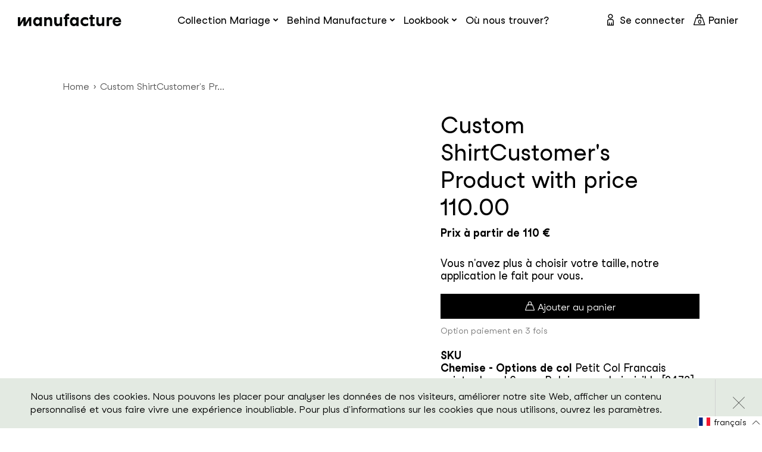

--- FILE ---
content_type: text/html; charset=utf-8
request_url: https://manufacture.shop/products/custom-shirt-6
body_size: 29727
content:
<!doctype html>
<html class="no-js supports-no-cookies" lang="fr" >
<head>
  <meta charset="utf-8">
  <meta http-equiv="X-UA-Compatible" content="IE=edge">
  <meta name="viewport" content="width=device-width,initial-scale=1">
  <meta name="theme-color" content="#c4cdd5">
  <link rel="canonical" href="https://manufacture.shop/products/custom-shirt-6"><link rel="shortcut icon" href="//manufacture.shop/cdn/shop/files/ms-icon-310x310_32x32.png?v=1614310543" type="image/png"><title>Custom ShirtCustomer&#39;s Product with price 110.00
&ndash; Manufacture</title><meta name="description" content="SKU Chemise - Options de col Petit Col Francais pointe de col 6 cm - Baleine souple invisible [2478] x1Chemise - Options Poignets Très arrondi [H1] x1Chemise - Options Poches Sans poche [OP] x1Chemise - Options devant Gorge à boutons cachés [G03] x1Chemise - Options Monogramme Sur manchette côté droit [7MR] x1Chemise -">


<meta property="og:site_name" content="Manufacture">
<meta property="og:url" content="https://manufacture.shop/products/custom-shirt-6">
<meta property="og:title" content="Custom ShirtCustomer's Product with price 110.00">
<meta property="og:type" content="product">
<meta property="og:description" content="SKU Chemise - Options de col Petit Col Francais pointe de col 6 cm - Baleine souple invisible [2478] x1Chemise - Options Poignets Très arrondi [H1] x1Chemise - Options Poches Sans poche [OP] x1Chemise - Options devant Gorge à boutons cachés [G03] x1Chemise - Options Monogramme Sur manchette côté droit [7MR] x1Chemise -"><meta property="product:availability" content="instock">
  <meta property="product:price:amount" content="110,00">
  <meta property="product:price:currency" content="EUR"><meta property="og:image" content="http://manufacture.shop/cdn/shop/products/manufacture-paris-5902972125342-6oSypIyAFYFqS1gEmFUv4ErF.png?v=1623723898">
      <meta property="og:image:secure_url" content="https://manufacture.shop/cdn/shop/products/manufacture-paris-5902972125342-6oSypIyAFYFqS1gEmFUv4ErF.png?v=1623723898">
      <meta property="og:image:width" content="1000">
      <meta property="og:image:height" content="1000">
      <meta property="og:image:alt" content="Custom ShirtCustomer&#39;s Product with price 110.00 - Manufacture">

<meta name="twitter:site" content="@">
<meta name="twitter:card" content="summary_large_image">
<meta name="twitter:title" content="Custom ShirtCustomer's Product with price 110.00">
<meta name="twitter:description" content="SKU Chemise - Options de col Petit Col Francais pointe de col 6 cm - Baleine souple invisible [2478] x1Chemise - Options Poignets Très arrondi [H1] x1Chemise - Options Poches Sans poche [OP] x1Chemise - Options devant Gorge à boutons cachés [G03] x1Chemise - Options Monogramme Sur manchette côté droit [7MR] x1Chemise -">

  
<link type="text/css" href="//manufacture.shop/cdn/shop/t/33/assets/layout.theme.css?v=39537250435292954191678192167" rel="stylesheet"><link type="text/css" href="//manufacture.shop/cdn/shop/t/33/assets/layout.theme.styleLiquid.scss.css?v=71165038294585578041678183297" rel="stylesheet"><link rel="prefetch" href="//manufacture.shop/cdn/shop/t/33/assets/template.article.css?v=7665550972315685351678183298" as="style"><link rel="prefetch" href="//manufacture.shop/cdn/shop/t/33/assets/template.blog.css?v=138539148270412432781678183298" as="style"><link rel="prefetch" href="//manufacture.shop/cdn/shop/t/33/assets/vendors@template.cart.css?v=163268911074226220001678183298" as="style"><link rel="prefetch" href="//manufacture.shop/cdn/shop/t/33/assets/template.cart.css?v=169437052086158625281678183297" as="style"><link rel="prefetch" href="//manufacture.shop/cdn/shop/t/33/assets/template.collection.line.css?v=163256245966037479101678183298" as="style"><link rel="prefetch" href="//manufacture.shop/cdn/shop/t/33/assets/template.collection.css?v=2005279101776954391678183297" as="style"><link rel="prefetch" href="//manufacture.shop/cdn/shop/t/33/assets/template.collection.map30.css?v=2005279101776954391678183297" as="style"><link rel="prefetch" href="//manufacture.shop/cdn/shop/t/33/assets/template.collection.mariage.css?v=88900966518499431561678183297" as="style"><link rel="prefetch" href="//manufacture.shop/cdn/shop/t/33/assets/template.collection.parent.css?v=2005279101776954391678183298" as="style"><link rel="prefetch" href="//manufacture.shop/cdn/shop/t/33/assets/template.index.css?v=23622333517374049561678183298" as="style"><link rel="prefetch" href="//manufacture.shop/cdn/shop/t/33/assets/template.page.coming-soon.css?v=90514771619268876051678183298" as="style"><link rel="prefetch" href="//manufacture.shop/cdn/shop/t/33/assets/template.page.data-collection.css?v=166784387023035171371678183298" as="style"><link rel="prefetch" href="//manufacture.shop/cdn/shop/t/33/assets/template.page.eco-conception.css?v=101689413111643464031678183298" as="style"><link rel="prefetch" href="//manufacture.shop/cdn/shop/t/33/assets/template.page.family.css?v=75335322487102610341678183298" as="style"><link rel="prefetch" href="//manufacture.shop/cdn/shop/t/33/assets/template.page.faq.css?v=64359570051890796101678183298" as="style"><link rel="prefetch" href="//manufacture.shop/cdn/shop/t/33/assets/template.page.innovation.css?v=101689413111643464031678183298" as="style"><link rel="prefetch" href="//manufacture.shop/cdn/shop/t/33/assets/template.page.css?v=86585373709344261721678183298" as="style"><link rel="prefetch" href="//manufacture.shop/cdn/shop/t/33/assets/template.page.lookbook-heritage.css?v=102839690290266466221678183298" as="style"><link rel="prefetch" href="//manufacture.shop/cdn/shop/t/33/assets/template.page.lookbook.css?v=102839690290266466221678183298" as="style"><link rel="prefetch" href="//manufacture.shop/cdn/shop/t/33/assets/template.page.partenaires.css?v=93533407166410248611678183298" as="style"><link rel="prefetch" href="//manufacture.shop/cdn/shop/t/33/assets/template.page.podcast-template.css?v=181620126628275696621678183298" as="style"><link rel="prefetch" href="//manufacture.shop/cdn/shop/t/33/assets/template.page.rfid.css?v=104017570503847693471678183298" as="style"><link rel="prefetch" href="//manufacture.shop/cdn/shop/t/33/assets/template.page.savoir-faire.css?v=101689413111643464031678183298" as="style"><link rel="prefetch" href="//manufacture.shop/cdn/shop/t/33/assets/template.page.typography.css?v=67482633833271152531678183298" as="style"><link rel="prefetch" href="//manufacture.shop/cdn/shop/t/33/assets/template.password.css?v=110837096399518779801678183298" as="style"><link type="text/css" href="//manufacture.shop/cdn/shop/t/33/assets/template.product.css?v=568149602652677951678183298" rel="stylesheet"><link rel="prefetch" href="//manufacture.shop/cdn/shop/t/33/assets/vendors@template.account.css?v=141096913990750912021678183298" as="style"><link rel="prefetch" href="//manufacture.shop/cdn/shop/t/33/assets/template.account.css?v=74234922936970311601678183297" as="style"><link rel="prefetch" href="//manufacture.shop/cdn/shop/t/33/assets/template.order.css?v=74234922936970311601678183298" as="style">
  <style>
  
  

  

  :root {
    --color-accent: #c4cdd5;
    --color-body-text: #161d25;
    --color-main-background: #fff;
    --color-border: #849bb6;

    --font-heading: Helvetica, Arial, sans-serif;
    --font-body: Helvetica, Arial, sans-serif;
    --font-body-weight: 400;
    --font-body-style: normal;
    --font-body-bold-weight: 700;
  }
</style>


  <script>
    document.documentElement.className = document.documentElement.className.replace('no-js', '');

    window.theme = {
      strings: {
        addToCart: "Commander",
        soldOut: "Épuisé",
        unavailable: "Non disponible"
      },
      moneyFormat: "€{{amount_with_comma_separator}}"
    };
  </script>
  
    <script>
      var exists = false;
      var name = "os_customer_id=";
      var decodedCookie = decodeURIComponent(document.cookie);
      var ca = decodedCookie.split(';');
      for(var i = 0; i <ca.length; i++) {
        var c = ca[i];
        while (c.charAt(0) == ' ') {
          c = c.substring(1);
        }
        if (c.indexOf(name) == 0) {
          exists = true;
          break;
        }
      }
      if( !exists ) {
        var d = new Date();
        d.setTime(d.getTime() + (365*24*60*60*1000));
        var expires = "expires="+ d.toUTCString();
        document.cookie = "os_customer_id=" + "mid_" + Math.floor((Math.random() * 10000000000) + 1) + ";" + expires + ";path=/";
      }
    </script>
  

  
<script type="text/javascript" src="//manufacture.shop/cdn/shop/t/33/assets/vendors@layout.theme.js?v=25620048826209488941678183245" defer="defer"></script><script type="text/javascript" src="//manufacture.shop/cdn/shop/t/33/assets/layout.theme.js?v=137006259868711803031678183163" defer="defer"></script><link rel="prefetch" href="//manufacture.shop/cdn/shop/t/33/assets/template.article.js?v=127030781351954260611678183194" as="script"><link rel="prefetch" href="//manufacture.shop/cdn/shop/t/33/assets/vendors@template.blog.js?v=64666125646018007241678183248" as="script"><link rel="prefetch" href="//manufacture.shop/cdn/shop/t/33/assets/template.blog.js?v=53699331171973813611678183196" as="script"><link rel="prefetch" href="//manufacture.shop/cdn/shop/t/33/assets/vendors@template.cart.js?v=72488732876457473011678183252" as="script"><link rel="prefetch" href="//manufacture.shop/cdn/shop/t/33/assets/template.cart.js?v=124493503633775621921678183198" as="script"><script type="text/javascript" src="//manufacture.shop/cdn/shop/t/33/assets/vendors@template.collection@template.collection.line@template.collection.map30@template.collection.mariage@template.index@template.product.js?v=181968625276356244531678183253" defer="defer"></script><link rel="prefetch" href="//manufacture.shop/cdn/shop/t/33/assets/template.collection.line.js?v=97577496818680778841678183201" as="script"><link rel="prefetch" href="//manufacture.shop/cdn/shop/t/33/assets/template.collection.js?v=179073403116444254811678183199" as="script"><link rel="prefetch" href="//manufacture.shop/cdn/shop/t/33/assets/template.collection.map30.js?v=48726021400290832661678183203" as="script"><link rel="prefetch" href="//manufacture.shop/cdn/shop/t/33/assets/template.collection.mariage.js?v=159840178093895065351678183205" as="script"><link rel="prefetch" href="//manufacture.shop/cdn/shop/t/33/assets/template.collection.parent.js?v=129794478619544253401678183207" as="script"><link rel="prefetch" href="//manufacture.shop/cdn/shop/t/33/assets/template.index.js?v=69258273518882899651678183209" as="script"><link rel="prefetch" href="//manufacture.shop/cdn/shop/t/33/assets/template.page.coming-soon.js?v=122108402474160339971678183216" as="script"><link rel="prefetch" href="//manufacture.shop/cdn/shop/t/33/assets/template.page.data-collection.js?v=74253173817338842281678183218" as="script"><link rel="prefetch" href="//manufacture.shop/cdn/shop/t/33/assets/template.page.eco-conception.js?v=111704447602059560331678183220" as="script"><link rel="prefetch" href="//manufacture.shop/cdn/shop/t/33/assets/template.page.family.js?v=18268176092047829231678183221" as="script"><link rel="prefetch" href="//manufacture.shop/cdn/shop/t/33/assets/template.page.faq.js?v=54835637813632617981678183223" as="script"><link rel="prefetch" href="//manufacture.shop/cdn/shop/t/33/assets/template.page.innovation.js?v=59462901242332213631678183225" as="script"><link rel="prefetch" href="//manufacture.shop/cdn/shop/t/33/assets/template.page.js?v=75469837971642671841678183226" as="script"><link rel="prefetch" href="//manufacture.shop/cdn/shop/t/33/assets/template.page.lookbook-heritage.js?v=2497486371389786331678183228" as="script"><link rel="prefetch" href="//manufacture.shop/cdn/shop/t/33/assets/template.page.lookbook.js?v=12980985088469919161678183230" as="script"><link rel="prefetch" href="//manufacture.shop/cdn/shop/t/33/assets/template.page.partenaires.js?v=67611889131049520381678183232" as="script"><link rel="prefetch" href="//manufacture.shop/cdn/shop/t/33/assets/template.page.podcast-template.js?v=141083200377950649731678183233" as="script"><link rel="prefetch" href="//manufacture.shop/cdn/shop/t/33/assets/template.page.rfid.js?v=129456673121384563151678183235" as="script"><link rel="prefetch" href="//manufacture.shop/cdn/shop/t/33/assets/template.page.savoir-faire.js?v=18592563129473708251678183237" as="script"><link rel="prefetch" href="//manufacture.shop/cdn/shop/t/33/assets/template.page.typography.js?v=80800639826884412141678183239" as="script"><link rel="prefetch" href="//manufacture.shop/cdn/shop/t/33/assets/template.password.js?v=171816531137888364231678183240" as="script"><script type="text/javascript" src="//manufacture.shop/cdn/shop/t/33/assets/template.product.js?v=40303411231439516861678183242" defer="defer"></script><link rel="prefetch" href="//manufacture.shop/cdn/shop/t/33/assets/vendors@template.account.js?v=159552750395193137771678183247" as="script"><link rel="prefetch" href="//manufacture.shop/cdn/shop/t/33/assets/template.account.js?v=69785421144413869091678183189" as="script"><link rel="prefetch" href="//manufacture.shop/cdn/shop/t/33/assets/template.addresses.js?v=44941853058437903111678183192" as="script"><link rel="prefetch" href="//manufacture.shop/cdn/shop/t/33/assets/template.login.js?v=168878736875213737791678183210" as="script"><link rel="prefetch" href="//manufacture.shop/cdn/shop/t/33/assets/template.order.js?v=52594785931597095951678183212" as="script">

  <script>window.performance && window.performance.mark && window.performance.mark('shopify.content_for_header.start');</script><meta id="shopify-digital-wallet" name="shopify-digital-wallet" content="/45402292382/digital_wallets/dialog">
<link rel="alternate" hreflang="x-default" href="https://manufacture.shop/products/custom-shirt-6">
<link rel="alternate" hreflang="fr" href="https://manufacture.shop/products/custom-shirt-6">
<link rel="alternate" hreflang="en" href="https://manufacture.shop/en/products/custom-shirt-6">
<link rel="alternate" type="application/json+oembed" href="https://manufacture.shop/products/custom-shirt-6.oembed">
<script async="async" src="/checkouts/internal/preloads.js?locale=fr-DE"></script>
<script id="shopify-features" type="application/json">{"accessToken":"e677727da02ad1f70f53ad0a6accc03d","betas":["rich-media-storefront-analytics"],"domain":"manufacture.shop","predictiveSearch":true,"shopId":45402292382,"locale":"fr"}</script>
<script>var Shopify = Shopify || {};
Shopify.shop = "manufacture-paris.myshopify.com";
Shopify.locale = "fr";
Shopify.currency = {"active":"EUR","rate":"1.0"};
Shopify.country = "DE";
Shopify.theme = {"name":"Claudiu edit 2023 - Manufacture Theme - Mariage","id":136340963570,"schema_name":"Starter theme","schema_version":"1.0.0","theme_store_id":null,"role":"main"};
Shopify.theme.handle = "null";
Shopify.theme.style = {"id":null,"handle":null};
Shopify.cdnHost = "manufacture.shop/cdn";
Shopify.routes = Shopify.routes || {};
Shopify.routes.root = "/";</script>
<script type="module">!function(o){(o.Shopify=o.Shopify||{}).modules=!0}(window);</script>
<script>!function(o){function n(){var o=[];function n(){o.push(Array.prototype.slice.apply(arguments))}return n.q=o,n}var t=o.Shopify=o.Shopify||{};t.loadFeatures=n(),t.autoloadFeatures=n()}(window);</script>
<script id="shop-js-analytics" type="application/json">{"pageType":"product"}</script>
<script defer="defer" async type="module" src="//manufacture.shop/cdn/shopifycloud/shop-js/modules/v2/client.init-shop-cart-sync_XvpUV7qp.fr.esm.js"></script>
<script defer="defer" async type="module" src="//manufacture.shop/cdn/shopifycloud/shop-js/modules/v2/chunk.common_C2xzKNNs.esm.js"></script>
<script type="module">
  await import("//manufacture.shop/cdn/shopifycloud/shop-js/modules/v2/client.init-shop-cart-sync_XvpUV7qp.fr.esm.js");
await import("//manufacture.shop/cdn/shopifycloud/shop-js/modules/v2/chunk.common_C2xzKNNs.esm.js");

  window.Shopify.SignInWithShop?.initShopCartSync?.({"fedCMEnabled":true,"windoidEnabled":true});

</script>
<script>(function() {
  var isLoaded = false;
  function asyncLoad() {
    if (isLoaded) return;
    isLoaded = true;
    var urls = ["https:\/\/chimpstatic.com\/mcjs-connected\/js\/users\/d33fbac77518fb476f882ac9b\/d67db3aa719f5d17336ee35a0.js?shop=manufacture-paris.myshopify.com","https:\/\/d1564fddzjmdj5.cloudfront.net\/initializercolissimo.js?app_name=happycolissimo\u0026cloud=d1564fddzjmdj5.cloudfront.net\u0026shop=manufacture-paris.myshopify.com","https:\/\/bku.sfo2.cdn.digitaloceanspaces.com\/Sv4.js?m=m11000\u0026shop=manufacture-paris.myshopify.com","https:\/\/sl.storeify.app\/js\/frontend\/scripttag.js?shop=manufacture-paris.myshopify.com","https:\/\/sliderapp.hulkapps.com\/assets\/js\/slider.js?shop=manufacture-paris.myshopify.com"];
    for (var i = 0; i < urls.length; i++) {
      var s = document.createElement('script');
      s.type = 'text/javascript';
      s.async = true;
      s.src = urls[i];
      var x = document.getElementsByTagName('script')[0];
      x.parentNode.insertBefore(s, x);
    }
  };
  if(window.attachEvent) {
    window.attachEvent('onload', asyncLoad);
  } else {
    window.addEventListener('load', asyncLoad, false);
  }
})();</script>
<script id="__st">var __st={"a":45402292382,"offset":3600,"reqid":"d367b01b-ff12-4a02-969b-b669653bae41-1768773525","pageurl":"manufacture.shop\/products\/custom-shirt-6","u":"33d31996b994","p":"product","rtyp":"product","rid":6752419053726};</script>
<script>window.ShopifyPaypalV4VisibilityTracking = true;</script>
<script id="captcha-bootstrap">!function(){'use strict';const t='contact',e='account',n='new_comment',o=[[t,t],['blogs',n],['comments',n],[t,'customer']],c=[[e,'customer_login'],[e,'guest_login'],[e,'recover_customer_password'],[e,'create_customer']],r=t=>t.map((([t,e])=>`form[action*='/${t}']:not([data-nocaptcha='true']) input[name='form_type'][value='${e}']`)).join(','),a=t=>()=>t?[...document.querySelectorAll(t)].map((t=>t.form)):[];function s(){const t=[...o],e=r(t);return a(e)}const i='password',u='form_key',d=['recaptcha-v3-token','g-recaptcha-response','h-captcha-response',i],f=()=>{try{return window.sessionStorage}catch{return}},m='__shopify_v',_=t=>t.elements[u];function p(t,e,n=!1){try{const o=window.sessionStorage,c=JSON.parse(o.getItem(e)),{data:r}=function(t){const{data:e,action:n}=t;return t[m]||n?{data:e,action:n}:{data:t,action:n}}(c);for(const[e,n]of Object.entries(r))t.elements[e]&&(t.elements[e].value=n);n&&o.removeItem(e)}catch(o){console.error('form repopulation failed',{error:o})}}const l='form_type',E='cptcha';function T(t){t.dataset[E]=!0}const w=window,h=w.document,L='Shopify',v='ce_forms',y='captcha';let A=!1;((t,e)=>{const n=(g='f06e6c50-85a8-45c8-87d0-21a2b65856fe',I='https://cdn.shopify.com/shopifycloud/storefront-forms-hcaptcha/ce_storefront_forms_captcha_hcaptcha.v1.5.2.iife.js',D={infoText:'Protégé par hCaptcha',privacyText:'Confidentialité',termsText:'Conditions'},(t,e,n)=>{const o=w[L][v],c=o.bindForm;if(c)return c(t,g,e,D).then(n);var r;o.q.push([[t,g,e,D],n]),r=I,A||(h.body.append(Object.assign(h.createElement('script'),{id:'captcha-provider',async:!0,src:r})),A=!0)});var g,I,D;w[L]=w[L]||{},w[L][v]=w[L][v]||{},w[L][v].q=[],w[L][y]=w[L][y]||{},w[L][y].protect=function(t,e){n(t,void 0,e),T(t)},Object.freeze(w[L][y]),function(t,e,n,w,h,L){const[v,y,A,g]=function(t,e,n){const i=e?o:[],u=t?c:[],d=[...i,...u],f=r(d),m=r(i),_=r(d.filter((([t,e])=>n.includes(e))));return[a(f),a(m),a(_),s()]}(w,h,L),I=t=>{const e=t.target;return e instanceof HTMLFormElement?e:e&&e.form},D=t=>v().includes(t);t.addEventListener('submit',(t=>{const e=I(t);if(!e)return;const n=D(e)&&!e.dataset.hcaptchaBound&&!e.dataset.recaptchaBound,o=_(e),c=g().includes(e)&&(!o||!o.value);(n||c)&&t.preventDefault(),c&&!n&&(function(t){try{if(!f())return;!function(t){const e=f();if(!e)return;const n=_(t);if(!n)return;const o=n.value;o&&e.removeItem(o)}(t);const e=Array.from(Array(32),(()=>Math.random().toString(36)[2])).join('');!function(t,e){_(t)||t.append(Object.assign(document.createElement('input'),{type:'hidden',name:u})),t.elements[u].value=e}(t,e),function(t,e){const n=f();if(!n)return;const o=[...t.querySelectorAll(`input[type='${i}']`)].map((({name:t})=>t)),c=[...d,...o],r={};for(const[a,s]of new FormData(t).entries())c.includes(a)||(r[a]=s);n.setItem(e,JSON.stringify({[m]:1,action:t.action,data:r}))}(t,e)}catch(e){console.error('failed to persist form',e)}}(e),e.submit())}));const S=(t,e)=>{t&&!t.dataset[E]&&(n(t,e.some((e=>e===t))),T(t))};for(const o of['focusin','change'])t.addEventListener(o,(t=>{const e=I(t);D(e)&&S(e,y())}));const B=e.get('form_key'),M=e.get(l),P=B&&M;t.addEventListener('DOMContentLoaded',(()=>{const t=y();if(P)for(const e of t)e.elements[l].value===M&&p(e,B);[...new Set([...A(),...v().filter((t=>'true'===t.dataset.shopifyCaptcha))])].forEach((e=>S(e,t)))}))}(h,new URLSearchParams(w.location.search),n,t,e,['guest_login'])})(!0,!0)}();</script>
<script integrity="sha256-4kQ18oKyAcykRKYeNunJcIwy7WH5gtpwJnB7kiuLZ1E=" data-source-attribution="shopify.loadfeatures" defer="defer" src="//manufacture.shop/cdn/shopifycloud/storefront/assets/storefront/load_feature-a0a9edcb.js" crossorigin="anonymous"></script>
<script data-source-attribution="shopify.dynamic_checkout.dynamic.init">var Shopify=Shopify||{};Shopify.PaymentButton=Shopify.PaymentButton||{isStorefrontPortableWallets:!0,init:function(){window.Shopify.PaymentButton.init=function(){};var t=document.createElement("script");t.src="https://manufacture.shop/cdn/shopifycloud/portable-wallets/latest/portable-wallets.fr.js",t.type="module",document.head.appendChild(t)}};
</script>
<script data-source-attribution="shopify.dynamic_checkout.buyer_consent">
  function portableWalletsHideBuyerConsent(e){var t=document.getElementById("shopify-buyer-consent"),n=document.getElementById("shopify-subscription-policy-button");t&&n&&(t.classList.add("hidden"),t.setAttribute("aria-hidden","true"),n.removeEventListener("click",e))}function portableWalletsShowBuyerConsent(e){var t=document.getElementById("shopify-buyer-consent"),n=document.getElementById("shopify-subscription-policy-button");t&&n&&(t.classList.remove("hidden"),t.removeAttribute("aria-hidden"),n.addEventListener("click",e))}window.Shopify?.PaymentButton&&(window.Shopify.PaymentButton.hideBuyerConsent=portableWalletsHideBuyerConsent,window.Shopify.PaymentButton.showBuyerConsent=portableWalletsShowBuyerConsent);
</script>
<script data-source-attribution="shopify.dynamic_checkout.cart.bootstrap">document.addEventListener("DOMContentLoaded",(function(){function t(){return document.querySelector("shopify-accelerated-checkout-cart, shopify-accelerated-checkout")}if(t())Shopify.PaymentButton.init();else{new MutationObserver((function(e,n){t()&&(Shopify.PaymentButton.init(),n.disconnect())})).observe(document.body,{childList:!0,subtree:!0})}}));
</script>

<script>window.performance && window.performance.mark && window.performance.mark('shopify.content_for_header.end');</script>

  <style>
    @font-face {
      font-family: 'Studio Feixen Sans Book';
      src: url(//manufacture.shop/cdn/shop/t/33/assets/StudioFeixenSans-Book.woff2?v=33937749579471001171678183182) format('woff2'),
          url(//manufacture.shop/cdn/shop/t/33/assets/StudioFeixenSans-Book.woff?v=161936506175401141091678183181) format('woff');
      font-weight: normal;
      font-style: normal;
      font-display: swap;
    }

    @font-face {
        font-family: 'Studio Feixen Sans';
        src: url(//manufacture.shop/cdn/shop/t/33/assets/StudioFeixenSans-Bold.woff2?v=13199799572271403871678183181) format('woff2'),
            url(//manufacture.shop/cdn/shop/t/33/assets/StudioFeixenSans-Bold.woff?v=79629101913835160311678183180) format('woff');
        font-weight: bold;
        font-style: normal;
        font-display: swap;
    }

    @font-face {
        font-family: 'Studio Feixen Sans';
        src: url(//manufacture.shop/cdn/shop/t/33/assets/StudioFeixenSans-Regular.woff2?v=4728955064557714131678183184) format('woff2'),
            url(//manufacture.shop/cdn/shop/t/33/assets/StudioFeixenSans-Regular.woff?v=93382070181827982991678183184) format('woff');
        font-weight: normal;
        font-style: normal;
        font-display: swap;
    }

    @font-face {
        font-family: 'Studio Feixen Sans Writer';
        src: url(//manufacture.shop/cdn/shop/t/33/assets/StudioFeixenSans-WriterMedium.woff2?v=136085659691978486121678183186) format('woff2'),
            url(//manufacture.shop/cdn/shop/t/33/assets/StudioFeixenSans-WriterMedium.woff?v=86670966447421990351678183185) format('woff');
        font-weight: 500;
        font-style: normal;
        font-display: swap;
    }

    @font-face {
        font-family: 'Studio Feixen Sans Edgy';
        src: url(//manufacture.shop/cdn/shop/t/33/assets/StudioFeixenSans-EdgyBold.woff2?v=73236623696638329751678183183) format('woff2'),
            url(//manufacture.shop/cdn/shop/t/33/assets/StudioFeixenSans-EdgyBold.woff?v=42326121942310680301678183183) format('woff');
        font-weight: bold;
        font-style: normal;
        font-display: swap;
    }

    @font-face {
        font-family: 'bb-font';
        src: url(//manufacture.shop/cdn/shop/t/33/assets/bb-font.woff2?v=166407534329793179501678183143) format('woff2'),
            url(//manufacture.shop/cdn/shop/t/33/assets/bb-font.woff?v=131304515304169233151678183142) format('woff');
        font-weight: normal;
        font-style: normal;
        font-display: block;
    }
  </style>

  

<link href="https://monorail-edge.shopifysvc.com" rel="dns-prefetch">
<script>(function(){if ("sendBeacon" in navigator && "performance" in window) {try {var session_token_from_headers = performance.getEntriesByType('navigation')[0].serverTiming.find(x => x.name == '_s').description;} catch {var session_token_from_headers = undefined;}var session_cookie_matches = document.cookie.match(/_shopify_s=([^;]*)/);var session_token_from_cookie = session_cookie_matches && session_cookie_matches.length === 2 ? session_cookie_matches[1] : "";var session_token = session_token_from_headers || session_token_from_cookie || "";function handle_abandonment_event(e) {var entries = performance.getEntries().filter(function(entry) {return /monorail-edge.shopifysvc.com/.test(entry.name);});if (!window.abandonment_tracked && entries.length === 0) {window.abandonment_tracked = true;var currentMs = Date.now();var navigation_start = performance.timing.navigationStart;var payload = {shop_id: 45402292382,url: window.location.href,navigation_start,duration: currentMs - navigation_start,session_token,page_type: "product"};window.navigator.sendBeacon("https://monorail-edge.shopifysvc.com/v1/produce", JSON.stringify({schema_id: "online_store_buyer_site_abandonment/1.1",payload: payload,metadata: {event_created_at_ms: currentMs,event_sent_at_ms: currentMs}}));}}window.addEventListener('pagehide', handle_abandonment_event);}}());</script>
<script id="web-pixels-manager-setup">(function e(e,d,r,n,o){if(void 0===o&&(o={}),!Boolean(null===(a=null===(i=window.Shopify)||void 0===i?void 0:i.analytics)||void 0===a?void 0:a.replayQueue)){var i,a;window.Shopify=window.Shopify||{};var t=window.Shopify;t.analytics=t.analytics||{};var s=t.analytics;s.replayQueue=[],s.publish=function(e,d,r){return s.replayQueue.push([e,d,r]),!0};try{self.performance.mark("wpm:start")}catch(e){}var l=function(){var e={modern:/Edge?\/(1{2}[4-9]|1[2-9]\d|[2-9]\d{2}|\d{4,})\.\d+(\.\d+|)|Firefox\/(1{2}[4-9]|1[2-9]\d|[2-9]\d{2}|\d{4,})\.\d+(\.\d+|)|Chrom(ium|e)\/(9{2}|\d{3,})\.\d+(\.\d+|)|(Maci|X1{2}).+ Version\/(15\.\d+|(1[6-9]|[2-9]\d|\d{3,})\.\d+)([,.]\d+|)( \(\w+\)|)( Mobile\/\w+|) Safari\/|Chrome.+OPR\/(9{2}|\d{3,})\.\d+\.\d+|(CPU[ +]OS|iPhone[ +]OS|CPU[ +]iPhone|CPU IPhone OS|CPU iPad OS)[ +]+(15[._]\d+|(1[6-9]|[2-9]\d|\d{3,})[._]\d+)([._]\d+|)|Android:?[ /-](13[3-9]|1[4-9]\d|[2-9]\d{2}|\d{4,})(\.\d+|)(\.\d+|)|Android.+Firefox\/(13[5-9]|1[4-9]\d|[2-9]\d{2}|\d{4,})\.\d+(\.\d+|)|Android.+Chrom(ium|e)\/(13[3-9]|1[4-9]\d|[2-9]\d{2}|\d{4,})\.\d+(\.\d+|)|SamsungBrowser\/([2-9]\d|\d{3,})\.\d+/,legacy:/Edge?\/(1[6-9]|[2-9]\d|\d{3,})\.\d+(\.\d+|)|Firefox\/(5[4-9]|[6-9]\d|\d{3,})\.\d+(\.\d+|)|Chrom(ium|e)\/(5[1-9]|[6-9]\d|\d{3,})\.\d+(\.\d+|)([\d.]+$|.*Safari\/(?![\d.]+ Edge\/[\d.]+$))|(Maci|X1{2}).+ Version\/(10\.\d+|(1[1-9]|[2-9]\d|\d{3,})\.\d+)([,.]\d+|)( \(\w+\)|)( Mobile\/\w+|) Safari\/|Chrome.+OPR\/(3[89]|[4-9]\d|\d{3,})\.\d+\.\d+|(CPU[ +]OS|iPhone[ +]OS|CPU[ +]iPhone|CPU IPhone OS|CPU iPad OS)[ +]+(10[._]\d+|(1[1-9]|[2-9]\d|\d{3,})[._]\d+)([._]\d+|)|Android:?[ /-](13[3-9]|1[4-9]\d|[2-9]\d{2}|\d{4,})(\.\d+|)(\.\d+|)|Mobile Safari.+OPR\/([89]\d|\d{3,})\.\d+\.\d+|Android.+Firefox\/(13[5-9]|1[4-9]\d|[2-9]\d{2}|\d{4,})\.\d+(\.\d+|)|Android.+Chrom(ium|e)\/(13[3-9]|1[4-9]\d|[2-9]\d{2}|\d{4,})\.\d+(\.\d+|)|Android.+(UC? ?Browser|UCWEB|U3)[ /]?(15\.([5-9]|\d{2,})|(1[6-9]|[2-9]\d|\d{3,})\.\d+)\.\d+|SamsungBrowser\/(5\.\d+|([6-9]|\d{2,})\.\d+)|Android.+MQ{2}Browser\/(14(\.(9|\d{2,})|)|(1[5-9]|[2-9]\d|\d{3,})(\.\d+|))(\.\d+|)|K[Aa][Ii]OS\/(3\.\d+|([4-9]|\d{2,})\.\d+)(\.\d+|)/},d=e.modern,r=e.legacy,n=navigator.userAgent;return n.match(d)?"modern":n.match(r)?"legacy":"unknown"}(),u="modern"===l?"modern":"legacy",c=(null!=n?n:{modern:"",legacy:""})[u],f=function(e){return[e.baseUrl,"/wpm","/b",e.hashVersion,"modern"===e.buildTarget?"m":"l",".js"].join("")}({baseUrl:d,hashVersion:r,buildTarget:u}),m=function(e){var d=e.version,r=e.bundleTarget,n=e.surface,o=e.pageUrl,i=e.monorailEndpoint;return{emit:function(e){var a=e.status,t=e.errorMsg,s=(new Date).getTime(),l=JSON.stringify({metadata:{event_sent_at_ms:s},events:[{schema_id:"web_pixels_manager_load/3.1",payload:{version:d,bundle_target:r,page_url:o,status:a,surface:n,error_msg:t},metadata:{event_created_at_ms:s}}]});if(!i)return console&&console.warn&&console.warn("[Web Pixels Manager] No Monorail endpoint provided, skipping logging."),!1;try{return self.navigator.sendBeacon.bind(self.navigator)(i,l)}catch(e){}var u=new XMLHttpRequest;try{return u.open("POST",i,!0),u.setRequestHeader("Content-Type","text/plain"),u.send(l),!0}catch(e){return console&&console.warn&&console.warn("[Web Pixels Manager] Got an unhandled error while logging to Monorail."),!1}}}}({version:r,bundleTarget:l,surface:e.surface,pageUrl:self.location.href,monorailEndpoint:e.monorailEndpoint});try{o.browserTarget=l,function(e){var d=e.src,r=e.async,n=void 0===r||r,o=e.onload,i=e.onerror,a=e.sri,t=e.scriptDataAttributes,s=void 0===t?{}:t,l=document.createElement("script"),u=document.querySelector("head"),c=document.querySelector("body");if(l.async=n,l.src=d,a&&(l.integrity=a,l.crossOrigin="anonymous"),s)for(var f in s)if(Object.prototype.hasOwnProperty.call(s,f))try{l.dataset[f]=s[f]}catch(e){}if(o&&l.addEventListener("load",o),i&&l.addEventListener("error",i),u)u.appendChild(l);else{if(!c)throw new Error("Did not find a head or body element to append the script");c.appendChild(l)}}({src:f,async:!0,onload:function(){if(!function(){var e,d;return Boolean(null===(d=null===(e=window.Shopify)||void 0===e?void 0:e.analytics)||void 0===d?void 0:d.initialized)}()){var d=window.webPixelsManager.init(e)||void 0;if(d){var r=window.Shopify.analytics;r.replayQueue.forEach((function(e){var r=e[0],n=e[1],o=e[2];d.publishCustomEvent(r,n,o)})),r.replayQueue=[],r.publish=d.publishCustomEvent,r.visitor=d.visitor,r.initialized=!0}}},onerror:function(){return m.emit({status:"failed",errorMsg:"".concat(f," has failed to load")})},sri:function(e){var d=/^sha384-[A-Za-z0-9+/=]+$/;return"string"==typeof e&&d.test(e)}(c)?c:"",scriptDataAttributes:o}),m.emit({status:"loading"})}catch(e){m.emit({status:"failed",errorMsg:(null==e?void 0:e.message)||"Unknown error"})}}})({shopId: 45402292382,storefrontBaseUrl: "https://manufacture.shop",extensionsBaseUrl: "https://extensions.shopifycdn.com/cdn/shopifycloud/web-pixels-manager",monorailEndpoint: "https://monorail-edge.shopifysvc.com/unstable/produce_batch",surface: "storefront-renderer",enabledBetaFlags: ["2dca8a86"],webPixelsConfigList: [{"id":"439451992","configuration":"{\"pixel_id\":\"612875442741441\",\"pixel_type\":\"facebook_pixel\",\"metaapp_system_user_token\":\"-\"}","eventPayloadVersion":"v1","runtimeContext":"OPEN","scriptVersion":"ca16bc87fe92b6042fbaa3acc2fbdaa6","type":"APP","apiClientId":2329312,"privacyPurposes":["ANALYTICS","MARKETING","SALE_OF_DATA"],"dataSharingAdjustments":{"protectedCustomerApprovalScopes":["read_customer_address","read_customer_email","read_customer_name","read_customer_personal_data","read_customer_phone"]}},{"id":"188154200","eventPayloadVersion":"v1","runtimeContext":"LAX","scriptVersion":"1","type":"CUSTOM","privacyPurposes":["ANALYTICS"],"name":"Google Analytics tag (migrated)"},{"id":"shopify-app-pixel","configuration":"{}","eventPayloadVersion":"v1","runtimeContext":"STRICT","scriptVersion":"0450","apiClientId":"shopify-pixel","type":"APP","privacyPurposes":["ANALYTICS","MARKETING"]},{"id":"shopify-custom-pixel","eventPayloadVersion":"v1","runtimeContext":"LAX","scriptVersion":"0450","apiClientId":"shopify-pixel","type":"CUSTOM","privacyPurposes":["ANALYTICS","MARKETING"]}],isMerchantRequest: false,initData: {"shop":{"name":"Manufacture","paymentSettings":{"currencyCode":"EUR"},"myshopifyDomain":"manufacture-paris.myshopify.com","countryCode":"RO","storefrontUrl":"https:\/\/manufacture.shop"},"customer":null,"cart":null,"checkout":null,"productVariants":[{"price":{"amount":110.0,"currencyCode":"EUR"},"product":{"title":"Custom ShirtCustomer's Product with price 110.00","vendor":"related_to_5902972125342","id":"6752419053726","untranslatedTitle":"Custom ShirtCustomer's Product with price 110.00","url":"\/products\/custom-shirt-6","type":"cpb_ordered"},"id":"40060898738334","image":{"src":"\/\/manufacture.shop\/cdn\/shop\/products\/manufacture-paris-5902972125342-6oSypIyAFYFqS1gEmFUv4ErF.png?v=1623723898"},"sku":"","title":"Default Title","untranslatedTitle":"Default Title"}],"purchasingCompany":null},},"https://manufacture.shop/cdn","fcfee988w5aeb613cpc8e4bc33m6693e112",{"modern":"","legacy":""},{"shopId":"45402292382","storefrontBaseUrl":"https:\/\/manufacture.shop","extensionBaseUrl":"https:\/\/extensions.shopifycdn.com\/cdn\/shopifycloud\/web-pixels-manager","surface":"storefront-renderer","enabledBetaFlags":"[\"2dca8a86\"]","isMerchantRequest":"false","hashVersion":"fcfee988w5aeb613cpc8e4bc33m6693e112","publish":"custom","events":"[[\"page_viewed\",{}],[\"product_viewed\",{\"productVariant\":{\"price\":{\"amount\":110.0,\"currencyCode\":\"EUR\"},\"product\":{\"title\":\"Custom ShirtCustomer's Product with price 110.00\",\"vendor\":\"related_to_5902972125342\",\"id\":\"6752419053726\",\"untranslatedTitle\":\"Custom ShirtCustomer's Product with price 110.00\",\"url\":\"\/products\/custom-shirt-6\",\"type\":\"cpb_ordered\"},\"id\":\"40060898738334\",\"image\":{\"src\":\"\/\/manufacture.shop\/cdn\/shop\/products\/manufacture-paris-5902972125342-6oSypIyAFYFqS1gEmFUv4ErF.png?v=1623723898\"},\"sku\":\"\",\"title\":\"Default Title\",\"untranslatedTitle\":\"Default Title\"}}]]"});</script><script>
  window.ShopifyAnalytics = window.ShopifyAnalytics || {};
  window.ShopifyAnalytics.meta = window.ShopifyAnalytics.meta || {};
  window.ShopifyAnalytics.meta.currency = 'EUR';
  var meta = {"product":{"id":6752419053726,"gid":"gid:\/\/shopify\/Product\/6752419053726","vendor":"related_to_5902972125342","type":"cpb_ordered","handle":"custom-shirt-6","variants":[{"id":40060898738334,"price":11000,"name":"Custom ShirtCustomer's Product with price 110.00","public_title":null,"sku":""}],"remote":false},"page":{"pageType":"product","resourceType":"product","resourceId":6752419053726,"requestId":"d367b01b-ff12-4a02-969b-b669653bae41-1768773525"}};
  for (var attr in meta) {
    window.ShopifyAnalytics.meta[attr] = meta[attr];
  }
</script>
<script class="analytics">
  (function () {
    var customDocumentWrite = function(content) {
      var jquery = null;

      if (window.jQuery) {
        jquery = window.jQuery;
      } else if (window.Checkout && window.Checkout.$) {
        jquery = window.Checkout.$;
      }

      if (jquery) {
        jquery('body').append(content);
      }
    };

    var hasLoggedConversion = function(token) {
      if (token) {
        return document.cookie.indexOf('loggedConversion=' + token) !== -1;
      }
      return false;
    }

    var setCookieIfConversion = function(token) {
      if (token) {
        var twoMonthsFromNow = new Date(Date.now());
        twoMonthsFromNow.setMonth(twoMonthsFromNow.getMonth() + 2);

        document.cookie = 'loggedConversion=' + token + '; expires=' + twoMonthsFromNow;
      }
    }

    var trekkie = window.ShopifyAnalytics.lib = window.trekkie = window.trekkie || [];
    if (trekkie.integrations) {
      return;
    }
    trekkie.methods = [
      'identify',
      'page',
      'ready',
      'track',
      'trackForm',
      'trackLink'
    ];
    trekkie.factory = function(method) {
      return function() {
        var args = Array.prototype.slice.call(arguments);
        args.unshift(method);
        trekkie.push(args);
        return trekkie;
      };
    };
    for (var i = 0; i < trekkie.methods.length; i++) {
      var key = trekkie.methods[i];
      trekkie[key] = trekkie.factory(key);
    }
    trekkie.load = function(config) {
      trekkie.config = config || {};
      trekkie.config.initialDocumentCookie = document.cookie;
      var first = document.getElementsByTagName('script')[0];
      var script = document.createElement('script');
      script.type = 'text/javascript';
      script.onerror = function(e) {
        var scriptFallback = document.createElement('script');
        scriptFallback.type = 'text/javascript';
        scriptFallback.onerror = function(error) {
                var Monorail = {
      produce: function produce(monorailDomain, schemaId, payload) {
        var currentMs = new Date().getTime();
        var event = {
          schema_id: schemaId,
          payload: payload,
          metadata: {
            event_created_at_ms: currentMs,
            event_sent_at_ms: currentMs
          }
        };
        return Monorail.sendRequest("https://" + monorailDomain + "/v1/produce", JSON.stringify(event));
      },
      sendRequest: function sendRequest(endpointUrl, payload) {
        // Try the sendBeacon API
        if (window && window.navigator && typeof window.navigator.sendBeacon === 'function' && typeof window.Blob === 'function' && !Monorail.isIos12()) {
          var blobData = new window.Blob([payload], {
            type: 'text/plain'
          });

          if (window.navigator.sendBeacon(endpointUrl, blobData)) {
            return true;
          } // sendBeacon was not successful

        } // XHR beacon

        var xhr = new XMLHttpRequest();

        try {
          xhr.open('POST', endpointUrl);
          xhr.setRequestHeader('Content-Type', 'text/plain');
          xhr.send(payload);
        } catch (e) {
          console.log(e);
        }

        return false;
      },
      isIos12: function isIos12() {
        return window.navigator.userAgent.lastIndexOf('iPhone; CPU iPhone OS 12_') !== -1 || window.navigator.userAgent.lastIndexOf('iPad; CPU OS 12_') !== -1;
      }
    };
    Monorail.produce('monorail-edge.shopifysvc.com',
      'trekkie_storefront_load_errors/1.1',
      {shop_id: 45402292382,
      theme_id: 136340963570,
      app_name: "storefront",
      context_url: window.location.href,
      source_url: "//manufacture.shop/cdn/s/trekkie.storefront.cd680fe47e6c39ca5d5df5f0a32d569bc48c0f27.min.js"});

        };
        scriptFallback.async = true;
        scriptFallback.src = '//manufacture.shop/cdn/s/trekkie.storefront.cd680fe47e6c39ca5d5df5f0a32d569bc48c0f27.min.js';
        first.parentNode.insertBefore(scriptFallback, first);
      };
      script.async = true;
      script.src = '//manufacture.shop/cdn/s/trekkie.storefront.cd680fe47e6c39ca5d5df5f0a32d569bc48c0f27.min.js';
      first.parentNode.insertBefore(script, first);
    };
    trekkie.load(
      {"Trekkie":{"appName":"storefront","development":false,"defaultAttributes":{"shopId":45402292382,"isMerchantRequest":null,"themeId":136340963570,"themeCityHash":"423741991723505366","contentLanguage":"fr","currency":"EUR","eventMetadataId":"4dbe5f43-e2a2-4315-bffe-6cff061c8648"},"isServerSideCookieWritingEnabled":true,"monorailRegion":"shop_domain","enabledBetaFlags":["65f19447"]},"Session Attribution":{},"S2S":{"facebookCapiEnabled":true,"source":"trekkie-storefront-renderer","apiClientId":580111}}
    );

    var loaded = false;
    trekkie.ready(function() {
      if (loaded) return;
      loaded = true;

      window.ShopifyAnalytics.lib = window.trekkie;

      var originalDocumentWrite = document.write;
      document.write = customDocumentWrite;
      try { window.ShopifyAnalytics.merchantGoogleAnalytics.call(this); } catch(error) {};
      document.write = originalDocumentWrite;

      window.ShopifyAnalytics.lib.page(null,{"pageType":"product","resourceType":"product","resourceId":6752419053726,"requestId":"d367b01b-ff12-4a02-969b-b669653bae41-1768773525","shopifyEmitted":true});

      var match = window.location.pathname.match(/checkouts\/(.+)\/(thank_you|post_purchase)/)
      var token = match? match[1]: undefined;
      if (!hasLoggedConversion(token)) {
        setCookieIfConversion(token);
        window.ShopifyAnalytics.lib.track("Viewed Product",{"currency":"EUR","variantId":40060898738334,"productId":6752419053726,"productGid":"gid:\/\/shopify\/Product\/6752419053726","name":"Custom ShirtCustomer's Product with price 110.00","price":"110.00","sku":"","brand":"related_to_5902972125342","variant":null,"category":"cpb_ordered","nonInteraction":true,"remote":false},undefined,undefined,{"shopifyEmitted":true});
      window.ShopifyAnalytics.lib.track("monorail:\/\/trekkie_storefront_viewed_product\/1.1",{"currency":"EUR","variantId":40060898738334,"productId":6752419053726,"productGid":"gid:\/\/shopify\/Product\/6752419053726","name":"Custom ShirtCustomer's Product with price 110.00","price":"110.00","sku":"","brand":"related_to_5902972125342","variant":null,"category":"cpb_ordered","nonInteraction":true,"remote":false,"referer":"https:\/\/manufacture.shop\/products\/custom-shirt-6"});
      }
    });


        var eventsListenerScript = document.createElement('script');
        eventsListenerScript.async = true;
        eventsListenerScript.src = "//manufacture.shop/cdn/shopifycloud/storefront/assets/shop_events_listener-3da45d37.js";
        document.getElementsByTagName('head')[0].appendChild(eventsListenerScript);

})();</script>
  <script>
  if (!window.ga || (window.ga && typeof window.ga !== 'function')) {
    window.ga = function ga() {
      (window.ga.q = window.ga.q || []).push(arguments);
      if (window.Shopify && window.Shopify.analytics && typeof window.Shopify.analytics.publish === 'function') {
        window.Shopify.analytics.publish("ga_stub_called", {}, {sendTo: "google_osp_migration"});
      }
      console.error("Shopify's Google Analytics stub called with:", Array.from(arguments), "\nSee https://help.shopify.com/manual/promoting-marketing/pixels/pixel-migration#google for more information.");
    };
    if (window.Shopify && window.Shopify.analytics && typeof window.Shopify.analytics.publish === 'function') {
      window.Shopify.analytics.publish("ga_stub_initialized", {}, {sendTo: "google_osp_migration"});
    }
  }
</script>
<script
  defer
  src="https://manufacture.shop/cdn/shopifycloud/perf-kit/shopify-perf-kit-3.0.4.min.js"
  data-application="storefront-renderer"
  data-shop-id="45402292382"
  data-render-region="gcp-us-east1"
  data-page-type="product"
  data-theme-instance-id="136340963570"
  data-theme-name="Starter theme"
  data-theme-version="1.0.0"
  data-monorail-region="shop_domain"
  data-resource-timing-sampling-rate="10"
  data-shs="true"
  data-shs-beacon="true"
  data-shs-export-with-fetch="true"
  data-shs-logs-sample-rate="1"
  data-shs-beacon-endpoint="https://manufacture.shop/api/collect"
></script>
</head>

<body id="custom-shirtcustomer-39-s-product-with-price-110-00" class="template-product">

  <a class="in-page-link visually-hidden skip-link" href="#MainContent">Passer au contenu</a>

  <div id="shopify-section-header" class="shopify-section"><section data-section-id="header" data-section-type="header" class="header">
    <header role="banner">
        <div class="container-fluid">
            <div class="header__inner">
                <a href="/" class="header__logo">
                    
                        <img src="//manufacture.shop/cdn/shop/files/manufacture-logo.png?v=1614288259"
                            srcset="//manufacture.shop/cdn/shop/files/manufacture-logo.png?v=1614288259 1x, //manufacture.shop/cdn/shop/files/manufacture-logo@2x.png?v=1614288259 2x"
                            alt="Manufacture">
                    
                </a>
                <div class="header__menu">
                    




<nav role="navigation">
    <ul class="menu">
        
            
            
               
                    <li class="menu__item simple-draw">
                        <a href="#">
                            Collection Mariage
                            <i class="icon icon-arrow-down"></i>
                        </a>
                         <ul class="menu__submenu drawer single-drawer">
                            <div class="drawer__inner single-inner">
                                <div class="menu__wrapper single-dropdown">
                                
                                    
                                    <div class="menu__wrapper single-dropdown">
                                        <li class="menu__item menu__item--submenu menu__item--category">
                                            
                                                
                                                    
                                                    <a href="/collections/mariage-champetre" data-collection="mariage-champetre">
                                                        Champêtre
                                                    </a>
                                                
                                            
                                        </li>
                                        
                                    </div>
                                
                                    
                                    <div class="menu__wrapper single-dropdown">
                                        <li class="menu__item menu__item--submenu menu__item--category">
                                            
                                                
                                                    
                                                    <a href="/collections/mariage-bord-de-mer" data-collection="mariage-bord-de-mer">
                                                        Bord de Mer
                                                    </a>
                                                
                                            
                                        </li>
                                        
                                    </div>
                                
                                    
                                    <div class="menu__wrapper single-dropdown">
                                        <li class="menu__item menu__item--submenu menu__item--category">
                                            
                                                
                                                    
                                                    <a href="/collections/mariage-chateaux" data-collection="mariage-chateaux">
                                                        Château
                                                    </a>
                                                
                                            
                                        </li>
                                        
                                    </div>
                                
                                    
                                    <div class="menu__wrapper single-dropdown">
                                        <li class="menu__item menu__item--submenu menu__item--category">
                                            
                                                
                                                    
                                                    <a href="/collections/mariage-smoking-classique" data-collection="mariage-smoking-classique">
                                                        Smoking
                                                    </a>
                                                
                                            
                                        </li>
                                        
                                    </div>
                                
                                    
                                        
                                            
                                    
                                        
                                            
                              </div></div>
                        </ul>
                    </li>
                
            
        
            
            
               
                    <li class="menu__item simple-draw">
                        <a href="#">
                            Behind Manufacture
                            <i class="icon icon-arrow-down"></i>
                        </a>
                        <ul class="menu__submenu drawer single-drawer">
                            <div class="drawer__inner single-inner">
                                <div class="menu__wrapper single-dropdown">
                                    
                                        
                                        <li class="menu__item menu__item--submenu menu__item--category">
                                            <a href="/pages/podcast-intro">
                                                Notre histoire
                                            </a>
                                        </li>
                                    
                                        
                                        <li class="menu__item menu__item--submenu menu__item--category">
                                            <a href="/pages/savoir-faire">
                                                Savoir-faire
                                            </a>
                                        </li>
                                    
                                        
                                        <li class="menu__item menu__item--submenu menu__item--category">
                                            <a href="/pages/eco-conception">
                                                Eco-responsabilité
                                            </a>
                                        </li>
                                    
                                        
                                        <li class="menu__item menu__item--submenu menu__item--category">
                                            <a href="/pages/innovation">
                                                Innovation
                                            </a>
                                        </li>
                                    
                                </div>
                            </div>
                        </ul>
                    </li>
               
            
        
            
            
               
                    <li class="menu__item simple-draw">
                        <a href="#">
                            Lookbook
                            <i class="icon icon-arrow-down"></i>
                        </a>
                        <ul class="menu__submenu drawer single-drawer">
                            <div class="drawer__inner single-inner">
                                <div class="menu__wrapper single-dropdown">
                                    
                                        
                                        <li class="menu__item menu__item--submenu menu__item--category">
                                            <a href="/pages/lookbook-ceremony">
                                                Mariage
                                            </a>
                                        </li>
                                    
                                </div>
                            </div>
                        </ul>
                    </li>
               
            
        
            
            
                <li class="menu__item">
                    <a href="/pages/partenaires">
                        Où nous trouver?
                    </a>
                </li>
            
        
    </ul>
</nav>
                </div>
                <div class="header__controls">
                    <span class="ly-custom-0"></span>
                    
                    <div class="header__account">
                        
                            
                                <a href="/account/login"><i class="icon icon-user"></i><span>Se connecter</span></a>
                            
                        
                    </div>
                    <div class="header__cart">
                        <a href="/cart">
                            <i class="icon icon-cart"><span class="cart-count">0</span></i><span>Panier</span>
                        </a>
                    </div>
                    <span class="ly-custom-1000"></span>
                    <a href="#" class="header__burger">
                        <span></span>
                        <span></span>
                        <span></span>
                    </a>
                </div>
                <div class="drawer drawer--mobile">
                    <div class="drawer__wrapper">
                        



<nav role="navigation">
    <ul class="menu">
        
            
            
                <li class="menu__item p--bigger-mobile">
                    <a href="#">
                        Nos vêtements
                        <i class="icon icon-arrow-down"></i>
                    </a>
                    <div class="menu__submenu">
                        <div class="menu__wrapper">
                            
                                
                                <div class="menu__item menu__item--submenu p--bigger-mobile">
                                    <a href="#">
                                        Mariage
                                        
                                            <i class="icon icon-arrow-down"></i>
                                        
                                    </a>
                                    
                                        <div class="menu__submenu">
                                            <div class="menu__wrapper">
                                                
                                                    
                                                    <div class="menu__item menu__item--submenu p">
                                                        <a href="/collections/mariage-champetre">
                                                            Champêtre
                                                        </a>
                                                    </div>
                                                
                                                    
                                                    <div class="menu__item menu__item--submenu p">
                                                        <a href="/collections/mariage-bord-de-mer">
                                                            Bord de Mer
                                                        </a>
                                                    </div>
                                                
                                                    
                                                    <div class="menu__item menu__item--submenu p">
                                                        <a href="/collections/mariage-chateaux">
                                                            Château
                                                        </a>
                                                    </div>
                                                
                                                    
                                                    <div class="menu__item menu__item--submenu p">
                                                        <a href="/collections/mariage-smoking-classique">
                                                            Smoking
                                                        </a>
                                                    </div>
                                                
                                                    
                                                    <div class="menu__item menu__item--submenu p">
                                                        <a href="/collections/chino">
                                                            Chino
                                                        </a>
                                                    </div>
                                                
                                                    
                                                        
                                                            
                                            </div>
                                        </div>
                                    
                                </div>
                            
                                
                                <div class="menu__item menu__item--submenu p--bigger-mobile">
                                    <a href="#">
                                        Heritage
                                        
                                            <i class="icon icon-arrow-down"></i>
                                        
                                    </a>
                                    
                                        <div class="menu__submenu">
                                            <div class="menu__wrapper">
                                                
                                                    
                                                    <div class="menu__item menu__item--submenu p">
                                                        <a href="/collections/heritage-costumes">
                                                            Costume
                                                        </a>
                                                    </div>
                                                
                                                    
                                                    <div class="menu__item menu__item--submenu p">
                                                        <a href="/collections/heritage">
                                                            Veste
                                                        </a>
                                                    </div>
                                                
                                                    
                                                    <div class="menu__item menu__item--submenu p">
                                                        <a href="/collections/heritage-chemise">
                                                            Chemise
                                                        </a>
                                                    </div>
                                                
                                            </div>
                                        </div>
                                    
                                </div>
                            
                                
                                <div class="menu__item menu__item--submenu p--bigger-mobile">
                                    <a href="#">
                                        Active
                                        
                                            <i class="icon icon-arrow-down"></i>
                                        
                                    </a>
                                    
                                        <div class="menu__submenu">
                                            <div class="menu__wrapper">
                                                
                                                    
                                                    <div class="menu__item menu__item--submenu p">
                                                        <a href="/collections/costumes-active">
                                                            Costume
                                                        </a>
                                                    </div>
                                                
                                                    
                                                    <div class="menu__item menu__item--submenu p">
                                                        <a href="/collections/vestes-active">
                                                            Veste
                                                        </a>
                                                    </div>
                                                
                                                    
                                                    <div class="menu__item menu__item--submenu p">
                                                        <a href="/collections/pantalons-active">
                                                            Pantalon
                                                        </a>
                                                    </div>
                                                
                                                    
                                                    <div class="menu__item menu__item--submenu p">
                                                        <a href="/collections/chemises-active">
                                                            Chemise & Polo Shirt
                                                        </a>
                                                    </div>
                                                
                                            </div>
                                        </div>
                                    
                                </div>
                            
                        </div>
                    </div>
                </li>
            
        
            
            
                <li class="menu__item p--bigger-mobile">
                    <a href="#">
                        Behind Manufacture
                        <i class="icon icon-arrow-down"></i>
                    </a>
                    <div class="menu__submenu">
                        <div class="menu__wrapper">
                            
                                
                                <div class="menu__item menu__item--submenu p--bigger-mobile">
                                    <a href="/pages/podcast-intro">
                                        Notre histoire
                                        
                                    </a>
                                    
                                </div>
                            
                                
                                <div class="menu__item menu__item--submenu p--bigger-mobile">
                                    <a href="/pages/savoir-faire">
                                        Savoir-faire
                                        
                                    </a>
                                    
                                </div>
                            
                                
                                <div class="menu__item menu__item--submenu p--bigger-mobile">
                                    <a href="/pages/eco-conception">
                                        Eco-responsabilité
                                        
                                    </a>
                                    
                                </div>
                            
                                
                                <div class="menu__item menu__item--submenu p--bigger-mobile">
                                    <a href="/pages/innovation">
                                        Innovation
                                        
                                    </a>
                                    
                                </div>
                            
                        </div>
                    </div>
                </li>
            
        
            
            
                <li class="menu__item p--bigger-mobile">
                    <a href="#">
                        Lookbook
                        <i class="icon icon-arrow-down"></i>
                    </a>
                    <div class="menu__submenu">
                        <div class="menu__wrapper">
                            
                                
                                <div class="menu__item menu__item--submenu p--bigger-mobile">
                                    <a href="/pages/lookbook-ceremony">
                                        Mariage
                                        
                                    </a>
                                    
                                </div>
                            
                                
                                <div class="menu__item menu__item--submenu p--bigger-mobile">
                                    <a href="/pages/lookbook-heritage">
                                        Heritage
                                        
                                    </a>
                                    
                                </div>
                            
                                
                                <div class="menu__item menu__item--submenu p--bigger-mobile">
                                    <a href="/pages/lookbook">
                                        Active
                                        
                                    </a>
                                    
                                </div>
                            
                        </div>
                    </div>
                </li>
            
        
            
            
                <li class="menu__item p--bigger-mobile">
                    <a href="/pages/partenaires">
                        Où nous trouver?
                    </a>
                </li>
            
        
    </ul>
</nav>
                    </div>
                </div>
            </div>
        </div>
    </header>

  
    <div class="banner-sticky pt-3 pb-3">
      <div class="container container--medium text-center">
        <div class="banner-sticky--wrapper d-flex">

          
            <div class="banner-sticky--item">
              <a href="#">
                Un large choix de tissus dans notre lookbook
              </a>
              
                <img class="banner-sticky--arrow" src="//manufacture.shop/cdn/shop/t/33/assets/caret-left.png?v=176070441826426024051678183146" alt="">
              
            </div>
          
            <div class="banner-sticky--item">
              <a href="#">
                Utilisez vos modèles de prêt-à-porter MTO ou notre application FitAp
              </a>
              
                <img class="banner-sticky--arrow" src="//manufacture.shop/cdn/shop/t/33/assets/caret-left.png?v=176070441826426024051678183146" alt="">
              
            </div>
          
            <div class="banner-sticky--item">
              <a href="#">
                Avec le Made to Measure ne ratez aucune vente
              </a>
              
            </div>
          

        </div>
      </div>
    </div>

  

</section>

<div class="account-popups mfp-hide">
    <div class="login-popup popup-wrapper mfp-hide">
    <form method="post" action="/account/login" id="customer_login" accept-charset="UTF-8" data-login-with-shop-sign-in="true"><input type="hidden" name="form_type" value="customer_login" /><input type="hidden" name="utf8" value="✓" />
        <input type="hidden" name="return_to" value="/">
        <input type="hidden" name="checkout_url" value="/">
        <a href="#" class="popup-wrapper__close">
            <i class="icon icon-close-big"></i>
        </a>
        <div class="popup-wrapper__text popup-wrapper__text--mobile">
            <div class="back-to-menu h6"><i class="icon icon-arrow-left"></i>Back</div>
            <div class="text-center">
                <i class="icon icon-user"></i>
                <div class="h6">Connexion</div>
            </div>
        </div>
        <div class="popup-wrapper__text popup-wrapper__text--desktop">
            <h1>Connexion</h1>
        </div>

        

        <input type="email"
               name="customer[email]"
               id="CustomerEmail"
               class=""
               placeholder="Courriel"
               spellcheck="false"
               autocomplete="off"
               autocapitalize="off"
               autofocus>

        
            <input type="password"
                   name="customer[password]"
                   id="CustomerPassword"
                   class=""
                   placeholder="Mot de passe">
        

        
            <div class="text-right">
                <a href="#recover" class="form-actions__recover-account">Mot de passe oublié?</a>
            </div>
        

        <input type="submit" class="btn btn--black" value="Se connecter">
        <div class="form-actions">
            <a href="/account/register" class="form-actions__create-account">
                Créer un compte
            </a>
        </div>

    </form>
</div>


<div class="register-popup popup-wrapper mfp-hide">
    <form method="post" action="/account" id="create_customer" accept-charset="UTF-8" data-login-with-shop-sign-up="true"><input type="hidden" name="form_type" value="create_customer" /><input type="hidden" name="utf8" value="✓" />
        <input type="hidden" name="return_to" value="/">
        <input type="hidden" name="checkout_url" value="/">
        <a href="#" class="popup-wrapper__close">
            <i class="icon icon-close-big"></i>
        </a>
        <div class="popup-wrapper__text popup-wrapper__text--mobile">
            <div class="back-to-menu h6"><i class="icon icon-arrow-left"></i>Back</div>
            <div class="text-center">
                <i class="icon icon-user"></i>
                <div class="h6">Créer un compte</div>
            </div>
        </div>
        <div class="popup-wrapper__text popup-wrapper__text--desktop">
            <h1>Créer un compte</h1>
        </div>

        

        <label for="FirstName" class="label-hidden">
            Prénom
        </label>
        <input type="text"
               name="customer[first_name]"
               id="FirstName"
               placeholder="Prénom"
               autofocus
               >

        <label for="LastName" class="label-hidden">
            Nom
        </label>
        <input type="text"
               name="customer[last_name]"
               id="LastName"
               placeholder="Nom"
               >

        <label for="Email" class="label-hidden">
            Courriel
        </label>
        <input type="email"
               name="customer[email]"
               id="Email"
               class=""
               placeholder="Courriel"
               value=""
               spellcheck="false"
               autocomplete="off"
               autocapitalize="off">

        <label for="CreatePassword" class="label-hidden">
            Mot de passe
        </label>
        <input type="password"
               name="customer[password]"
               id="CreatePassword"
               class=""
               placeholder="Mot de passe">

        <p>
            <input type="submit" value="Créer" class="btn btn--black">
        </p>
    </form>
</div>
<div class="recover-popup popup-wrapper mfp-hide">
    <div class="popup-wrapper__text popup-wrapper__text--mobile">
        <div class="back-to-menu h6"><i class="icon icon-arrow-left"></i>Back</div>
        <div class="text-center">
            <i class="icon icon-user"></i>
            <div class="h6">Réinitialiser votre mot de passe</div>
            <p>Nous vous ferons parvenir un courriel pour réinitialiser votre mot de passe.</p>
        </div>
    </div>
    <div class="popup-wrapper__text popup-wrapper__text--desktop">
        <h1>Réinitialiser votre mot de passe</h1>
        <p>Nous vous ferons parvenir un courriel pour réinitialiser votre mot de passe.</p>
    </div>

    <form method="post" action="/account/recover" accept-charset="UTF-8"><input type="hidden" name="form_type" value="recover_customer_password" /><input type="hidden" name="utf8" value="✓" />
        <input type="hidden" name="return_to" value="/">
        <input type="hidden" name="checkout_url" value="/">
        <a href="#" class="popup-wrapper__close">
            <i class="icon icon-close-big"></i>
        </a>
        

        

        <label for="RecoverEmail" class="label-hidden">
            Courriel
        </label>
        <input type="email"
               name="email"
               id="RecoverEmail"
               placeholder="Courriel"
               spellcheck="false"
               autocomplete="off"
               autocapitalize="off">

        <input type="submit" class="btn btn--black" value="Soumettre">

        <button type="button" class="btn btn--gray form-actions__return">
            Annuler
        </button>
    </form>
</div>

</div>




  <script type="text/javascript">

    document.addEventListener("DOMContentLoaded", function(event) {
      document.querySelector(".site-content").classList.add("banner-active");
      document.querySelector(".header").classList.add("banner-active");
      if (document.querySelector("#Login")) {
        document.querySelector("#Login").classList.add("banner-active");
      }
    });
    
    var local_lang = "fr";
  </script>





<script type="application/ld+json">
{
  "@context": "http://schema.org",
  "@type": "Organization",
  "name": "Manufacture",
  
    "logo": "https://manufacture.shop/cdn/shop/files/manufacture-logo.png?v=1614288259",
  
  "sameAs": [
    "",
    "https://www.facebook.com/manufactureshop",
    "",
    "https://www.instagram.com/manufacture.shop/",
    "",
    "",
    "https://www.youtube.com/channel/UCf-VfkCWcCToZVBpTkiMpPg",
    ""
  ],
  "url": "https://manufacture.shop"
}
</script>


</div>

  <main role="main" id="MainContent">
      <div class="site-content">
        <div id="shopify-section-product" class="shopify-section">









<section data-section-id="product" data-section-type="product" class="product">
    
        <style>
            
            
            
            
            
                
                .product__option.product__option--color label[data-color="white"]:after {
                    background: #FFFFFF;
                }
            
                
                .product__option.product__option--color label[data-color="gray"]:after {
                    background: #777777;
                }
            
                
                .product__option.product__option--color label[data-color="navy"]:after {
                    background: #186FD0;
                }
            
                
                .product__option.product__option--color label[data-color="black"]:after {
                    background: #000000;
                }
            
                
                .product__option.product__option--color label[data-color="yellow"]:after {
                    background: #fff000;
                }
            
        </style>
    
<div class="container">
        <!-- Begin uncomplicated category-based breadcrumb -->
<nav id="uncomplicated-breadcrumbs" class="breadcrumb" role="navigation" aria-label="breadcrumbs">

    
        <a id="uncomplicated-category-breadcrumb-model-item" href="/" title="Home">Home</a>
        <span id="uncomplicated-category-breadcrumb-top-separator" aria-hidden="true" class="breadcrumb__sep">&rsaquo;</span>
    

    
        
    
    
    
        
        <span>Custom ShirtCustomer's Pr...</span>
    
</nav>

<script src="//manufacture.shop/cdn/shop/t/33/assets/uncomplicated.categories.catlist.min.js?v=9339900193950810321678183245" type="text/javascript"></script>
<link href="//manufacture.shop/cdn/shop/t/33/assets/uncomplicated.categories.catlist.css?v=164683803910687805831678183298" rel="stylesheet" type="text/css" media="all" />
<!-- End uncomplicated category-based breadcrumb -->

        <div class="row">
            <div class="col col-12 col-md-6 col--gallery">
                <div class="product__gallery">
                    
                        <div class="gallery-image" data-image-id="29426672763038" data-image-full="//manufacture.shop/cdn/shop/products/manufacture-paris-5902972125342-6oSypIyAFYFqS1gEmFUv4ErF.png?v=1623723898" data-product-image-wrapper>
                            <img data-lazy="//manufacture.shop/cdn/shop/products/manufacture-paris-5902972125342-6oSypIyAFYFqS1gEmFUv4ErF_720x.png?v=1623723898" data-product-featured-image>
                        </div>
                    
                </div>
                <a href="#" class="gallery-zoom" data-image="//manufacture.shop/cdn/shop/products/manufacture-paris-5902972125342-6oSypIyAFYFqS1gEmFUv4ErF.png?v=1623723898"><img src="//manufacture.shop/cdn/shop/t/33/assets/img-zoom.svg?v=126068323786511785021678183162"></a>
                <div class="gallery-counter p--small"><span class="gallery-counter__index">1</span><span>/1</span></div>
            </div>
            <div class="col col-12 col-md-6 col--details">
                <h1 class="product__title">
                    Custom ShirtCustomer's Product with price 110.00
                </h1>
                
                <div class="product__price">
                    <div data-price-wrapper>
                        <span>Prix à partir de</span>
                        <span data-product-price>
                            110
                        </span>
                        <span>€</span>
                    </div>
                   
                        <div class="product__reviews">
                            <span class="stamped-product-reviews-badge stamped-main-badge" data-id="6752419053726" data-product-sku="custom-shirt-6" data-product-type="cpb_ordered" data-product-title="Custom ShirtCustomer's Product with price 110.00" style="display: inline-block;"></span>
                        </div>
                   
                </div>
                
                

                <form method="post" action="/cart/add" id="product_form_6752419053726" accept-charset="UTF-8" class="shopify-product-form" enctype="multipart/form-data" data-product-form="" data-product-handle="custom-shirt-6" data-enable-history-state="true"><input type="hidden" name="form_type" value="product" /><input type="hidden" name="utf8" value="✓" />
                    <input type="hidden" id="Quantity" name="quantity" value="1">
                    
                        <input type="hidden" id="variant-id" name="id" value="40060898738334">
                    
                    
                        <div class="product__size-notice h6">
                            Vous n&#39;avez plus à choisir votre taille, notre application le fait pour vous.
                        </div>
                    

                    
                        <button
                                class="btn btn--black add-no-personalisation "
                                type="submit"
                                name="add"
                                style="display:block"
                                data-submit-button
                                >
                            <i class="icon icon-cart"></i>
                            <span data-submit-button-text>
                                    Ajouter au panier
                                </span>
                        </button>
                    
                    
                    <div class="product__unique-notice p--small">
                        Option paiement en 3 fois
                    </div>
                <input type="hidden" name="product-id" value="6752419053726" /><input type="hidden" name="section-id" value="product" /></form>
                
                    <div class="product__description h6">
                        <strong>SKU</strong> <br><strong>Chemise - Options de col</strong> Petit Col Francais  pointe de col 6 cm - Baleine souple invisible [2478] x1<br><strong>Chemise - Options Poignets</strong> Très arrondi [H1] x1<br><strong>Chemise - Options Poches</strong> Sans poche [OP] x1<br><strong>Chemise - Options devant</strong> Gorge à boutons cachés [G03] x1<br><strong>Chemise - Options Monogramme</strong> Sur manchette côté droit [7MR] x1<br><strong>Chemise - Style monogramme</strong> Anglaise [MA] x1<br><strong>Chemise - Texte pour le monogramme</strong> OA<br><strong>Chemise - Couleur du fil</strong> Ciel [20] x1<br><strong>Chemise - Boutons</strong> Bleu ciel - C1 [C1] x1<br><strong>configId</strong> 15ocLPu8aWjueo7NxEk7p8Kv<br><strong>productUrl</strong> https://manufacture.shop/collections/heritage-chemise/products/chemise-popeline-blanche-stretch<br><strong>_image</strong> <br>
                    </div>
                

                <div class="product__customize-popup customize-popup mfp-hide">
    <div class="h3">Personnalisation</div>
    <div class="h2">Vous pouvez personnaliser toutes les pièces de ce look ou le commander sans personnalisation.</div>
    <div class="customize-popup__content">
        <div class="customize-popup__rows">
            
        </div>
        <a href="#" class="customize-popup__image" data-tab="measurements">
            <div class="customize-popup__image__wrapper">
                <img src="//manufacture.shop/cdn/shop/t/33/assets/customize-img-big.png?v=15307753771039430571678183151" />
            </div>
            <span>Déterminer ma taille</span>
        </a>
    </div>
</div>

            </div>
        </div>
    </div>
    <div class="product__customize-slider">
    <div class="h3">Personnalisation</div>
    <div class="h2">Vous pouvez personnaliser toutes les pièces de ce look ou le commander sans personnalisation.</div>
    <div class="customize-slider">
        
        <a href="#" class="customize-popup__image customize-arrow" data-tab="measurements">
            <div class="customize-arrow__image">
                <img src="//manufacture.shop/cdn/shop/t/33/assets/customize-img-big.png?v=15307753771039430571678183151" />
            </div>
            <span>Déterminer ma taille</span>
        </a>
    </div>
    <a href="#" class="customize-anchor"></a>
</div>

    

    <div class="container">
        
<div class="customizer">
    
    
    

    

    <div class="customizer__buttons">
        <div class="container">
            <div class="customizer__buttons__inner">
                <a href="#" class="customizer-return"><i class="icon icon-arrow-down"></i> Retour à page produit</a>
                <a href="#" class="customizer__button customizer__button--prev disabled"><span>Retour</span></a>
                <a href="#" class="customizer__button customizer__button--next"><span>Suivante</span></a>
                <a href="#" class="customizer__button customizer__button--addToCart"><span>Ajouter au panier</span></a>
            </div>
        </div>
    </div>

    <div class="customizer__error-popup popup-wrapper mfp-hide">
        <div class="h5 text-center">S&#39;il vous plaît complétez toutes les options nécessaires!</div>
    </div>

</div>
    </div>

    
        
    
    
</section>



</div>

<script type="application/ld+json">
{
  "@context": "http://schema.org/",
  "@type": "Product",
  "name": "Custom ShirtCustomer&#39;s Product with price 110.00",
  "url": "https://manufacture.shop/products/custom-shirt-6",
  
    
    "image": [
      "https://manufacture.shop/cdn/shop/products/manufacture-paris-5902972125342-6oSypIyAFYFqS1gEmFUv4ErF_1000x.png?v=1623723898"
    ],
  
  "description": "SKU Chemise - Options de col Petit Col Francais  pointe de col 6 cm - Baleine souple invisible [2478] x1Chemise - Options Poignets Très arrondi [H1] x1Chemise - Options Poches Sans poche [OP] x1Chemise - Options devant Gorge à boutons cachés [G03] x1Chemise - Options Monogramme Sur manchette côté droit [7MR] x1Chemise - Style monogramme Anglaise [MA] x1Chemise - Texte pour le monogramme OAChemise - Couleur du fil Ciel [20] x1Chemise - Boutons Bleu ciel - C1 [C1] x1configId 15ocLPu8aWjueo7NxEk7p8KvproductUrl https://manufacture.shop/collections/heritage-chemise/products/chemise-popeline-blanche-stretch_image ",
  
  "brand": {
    "@type": "Thing",
    "name": "related_to_5902972125342"
  },
  
    "offers": [
      
        {
          "@type" : "Offer",
          "availability" : "http://schema.org/InStock",
          "price" : "110.0",
          "priceCurrency" : "EUR",
          "url" : "https://manufacture.shop/products/custom-shirt-6?variant=40060898738334",
          "itemOffered" :
          {
              "@type" : "Product",
              
              
                "name" : "Default Title",
              
              
              
                "weight": {
                  "@type": "QuantitativeValue",
                  
                    "unitCode": "kg",
                  
                  "value": "0.0 kg"
                },
              
              "url": "https://manufacture.shop/products/custom-shirt-6?variant=40060898738334"
          }
        }
      
    ]
  
}
</script>

        
    </div>
  </main>

  <div id="shopify-section-footer" class="shopify-section"><footer class="footer">
  
  
        <div class="footer__top ">
            <div class="container container--small">
                
                
                    <nav role="navigation">
                        <ul class="menu">
                            
                                <div class="menu__wrapper">
                                    
                                        <li class="menu__item">
                                            <span class="menu__label">
                                                Nos vêtements
                                                <i class="icon icon-arrow-down"></i>
                                            </span>
                                            <ul class="menu__submenu">
                                                
                                                <li class="menu__item">
                                                    <a href="/collections/ligne-mariage-chateau">
                                                        Ligne Mariage
                                                    </a>
                                                </li>
                                            
                                            </ul>
                                        </li>
                                    
                                </div>
                            
                                <div class="menu__wrapper">
                                    
                                        <li class="menu__item">
                                            <span class="menu__label">
                                                Behind Manufacture
                                                <i class="icon icon-arrow-down"></i>
                                            </span>
                                            <ul class="menu__submenu">
                                                
                                                <li class="menu__item">
                                                    <a href="/pages/podcast-intro">
                                                        Notre histoire
                                                    </a>
                                                </li>
                                            
                                                <li class="menu__item">
                                                    <a href="/pages/savoir-faire">
                                                        Savoir-faire
                                                    </a>
                                                </li>
                                            
                                                <li class="menu__item">
                                                    <a href="/pages/eco-conception">
                                                        Eco-responsabilité
                                                    </a>
                                                </li>
                                            
                                                <li class="menu__item">
                                                    <a href="/pages/innovation">
                                                        Innovation
                                                    </a>
                                                </li>
                                            
                                            </ul>
                                        </li>
                                    
                                </div>
                            
                                <div class="menu__wrapper">
                                    
                                        <li class="menu__item">
                                            <span class="menu__label">
                                                Aide
                                                <i class="icon icon-arrow-down"></i>
                                            </span>
                                            <ul class="menu__submenu">
                                                
                                                <li class="menu__item">
                                                    <a href="/pages/mentions-legales-cookies">
                                                        Mentions légales et cookies
                                                    </a>
                                                </li>
                                            
                                            </ul>
                                        </li>
                                    
                                </div>
                            
                            <div class="menu__wrapper menu__wrapper--contact">
                                
                                    <li class="menu__item">
                                        <span class="menu__label">
                                            Contact
                                        </span>
                                    </li>
                                
                                <div class="menu__submenu">
                                    

                                     

                                    
                                        <li class="menu__item menu__item--email">
                                            <i class="icon icon-email"></i>
                                            <a href="mailto:contact@manufacture.shop">
                                                contact@manufacture.shop
                                            </a>
                                        </li>
                                    
                                    <a></a>
                                </div>
                                <div class="social-icons hidden--mobile">
    
        
    
        
            <a href="https://www.facebook.com/manufactureshop" title="Manufacture sur Facebook">
                <i class="icon icon-facebook"></i>
            </a>
        
    
        
    
        
    
        
    
        
    
        
    
        
            <a href="https://www.instagram.com/manufacture.shop/" title="Manufacture sur Instagram">
                <i class="icon icon-instagram"></i>
            </a>
        
    
        
    
        
    
        
    
        
    
        
    
        
            <a href="https://www.youtube.com/channel/UCf-VfkCWcCToZVBpTkiMpPg" title="Manufacture sur YouTube">
                <i class="icon icon-youtube"></i>
            </a>
        
    
        
    
        
    
</div>
                            </div>
                        </ul>
                    </nav>
                
            </div>
        </div>
   
    <div class="footer__bottom">
        <div class="container-fluid">
            <div class="container container--small">
                <div class="footer__inner">
                    <div class="col-left">
                        
                            <div class="footer__logo">
                                <a href="/" class="footer__logo__link">
                                    <img src="//manufacture.shop/cdn/shop/files/footer-logo.png?v=1614291155"
                                    srcset="//manufacture.shop/cdn/shop/files/footer-logo.png?v=1614291155 1x, //manufacture.shop/cdn/shop/files/footer-logo@2x.png?v=1614291155 2x"
                                    alt="Manufacture">
                                </a>
                                <div class="footer__copyright p--smaller-mobile">
                                    © 2026 Manufacture
                                </div>
                            </div>
                        
                    
                    </div>

                    <div class="col-right">
                        <div class="social-icons ">
    
        
    
        
            <a href="https://www.facebook.com/manufactureshop" title="Manufacture sur Facebook">
                <i class="icon icon-facebook"></i>
            </a>
        
    
        
    
        
    
        
    
        
    
        
    
        
            <a href="https://www.instagram.com/manufacture.shop/" title="Manufacture sur Instagram">
                <i class="icon icon-instagram"></i>
            </a>
        
    
        
    
        
    
        
    
        
    
        
    
        
            <a href="https://www.youtube.com/channel/UCf-VfkCWcCToZVBpTkiMpPg" title="Manufacture sur YouTube">
                <i class="icon icon-youtube"></i>
            </a>
        
    
        
    
        
    
</div>
                    </div>
                </div>
            </div>
        </div>
    </div>
  
</footer>


</div>
  
    <div class="cookies-banner bg-light-green">
        <div class="cookies-banner__inner">
            <div class="cookies-banner__text">
                Nous utilisons des cookies.
Nous pouvons les placer pour analyser les données de nos visiteurs, améliorer notre site Web, afficher un contenu personnalisé et vous faire vivre une expérience inoubliable. Pour plus d'informations sur les cookies que nous utilisons, ouvrez les paramètres.
            </div>
            <a href="#" class="cookies-banner__close"><i class="icon icon-close-big"></i></a>
        </div>
    </div>

  <script async type="text/javascript" data-api-key="" id="stamped-script-widget" src="https://cdn-stamped-io.azureedge.net/files/widget.min.js"></script>
  
  







    









  <script>

    var intervalId = setInterval(() => {
      if(document.querySelector('.cpb-option')) {
        document.querySelectorAll('.cpb-option').forEach((e, i) => {
          e.addEventListener("click", () => {
            setTimeout(() => {
              changeNextBtnName();

              document.querySelectorAll('.cpb-option').forEach((e, i) => {
                var inputText = e.querySelectorAll('input[type="text"]');

                if (inputText.length) {
                  inputText[0].addEventListener("input", () => {setTimeout(() => {changeNextBtnName();}, 1000)})
                }
              });


            }, 0)
          });

        })
        //clearInterval(intervalId);

      }
      setTimeout(() => {clearInterval(intervalId)}, 5000)
    }, 1000);


    function changeNextBtnName() {

      var categories = document.querySelectorAll('.cpb-category');

      var categoriesTitles = document.querySelectorAll('.cpb-category-title span');

      categories.forEach((elem, i) => {
        if (categories[i + 1]) {

          let catTextButton = categories[i + 1].querySelectorAll('.cpb-category-title__inner span')[0].textContent;
          let nextButton = elem.querySelectorAll('.cpb-category-next-step-btn span.cpb-string-template')
          if (nextButton[0]) {
            nextButton[0].innerText = `Go To ${catTextButton}`;
          }

        }
      })
    }
  </script>

<!-- langify-v2-scripts-begin --><!-- ***** Load the polyfills ***** -->
<script src="https://polyfill-fastly.net/v3/polyfill.min.js?features=IntersectionObserver%2CIntersectionObserverEntry%2CMutationObserver"></script>
<!-- ****************************** -->




<script>
  var ShopifyAPI = ShopifyAPI || {};
  var langify = langify || {};
  var defaultSettings = {
    debug: false,               // BOOL : Enable/disable console logs
    observe: true,              // BOOL : Enable/disable the entire mutation observer (off switch)
    observeLinks: true,
    observeImages: true,
    observeCustomContents: true,
    maxMutations: 5,
    timeout: 100,               // INT : Milliseconds to wait after a mutation, before the next mutation event will be allowed for the element
    linksBlacklist: [],
  }

  if(langify.settings) { langify.settings = Object.assign(defaultSettings, langify.settings) } else { langify.settings = defaultSettings }

  langify.settings.theme = null;
  langify.settings.switcher = null;


  langify.helper = langify.helper || {
    extractImageObject: function(val) {
      if(!val || val == '') return false;
      var val = val;

      // Handle src-sets
      if(val.search(/([0-9]+w?h?,)/gi) > -1) {
        val = val.split(/([0-9]+w?h?,)/gi)[0];
      }

      var url = val;
      var host = file = name = type = '';
      url = url.substring(0, (url.indexOf("#") == -1) ? url.length : url.indexOf("#"));
      url = url.substring(0, (url.indexOf("?") == -1) ? url.length : url.indexOf("?"));
      url = url.substring(url.lastIndexOf("/") + 1, url.length);
      var hostBegin = val.indexOf('//') ? val.indexOf('//') : 0;
      host = val.substring(hostBegin, val.lastIndexOf('/') + 1);
      name = url.replace(/(_[0-9]+x[0-9]*|_{width}x)?(_crop_(top|center|bottom|left|right))?(@[0-9]*x)?(\.progressive)?\.(jpe?g|png|gif|webp)/gi, "");
      type = url.substring(url.lastIndexOf('.')+1, url.length);
      file = url.replace(/(_[0-9]+x[0-9]*|_{width}x)?(_crop_(top|center|bottom|left|right))?(@[0-9]*x)?(\.progressive)?\.(jpe?g|png|gif|webp)/gi, '.'+type);

      return {
        host: host,
        name: name,
        type: type,
        file: file
      }
    },
    getCurrentLanguage: function() {
      return "fr";
    },
    setLanguage: function(code) {
      if(!langify.locale.languages.find(x => x.iso_code === code)) return false;
      var rootUrl = langify.locale.languages.find(x => x.iso_code === code).root_url;
      if(rootUrl == '/') {rootUrl = '';}
      var finalUrl = rootUrl + "products\/custom-shirt-6";
      if(finalUrl == '') {finalUrl = '/';}

      window.location.href = finalUrl;
      return true;
    },
    getCookie: function(name) {
      var v = document.cookie.match('(^|;) ?' + name + '=([^;]*)(;|$)');
      if(v) return v[2];
      else return null;
    },
    setCookie: function(name, value, days) {
      var d = new Date;
      d.setTime(d.getTime() + 24*60*60*1000*days);
      document.cookie = name + "=" + value + ";path=/;expires=" + d.toGMTString();
    },
    getVersion: function() {
      return 2;
    },
    isOutOfViewport: function (elem) {
      var bounding = elem.getBoundingClientRect();
      var out = {};
      out.top = bounding.top < 0;
      out.left = bounding.left < 0;
      out.bottom = Math.ceil(bounding.bottom) >= (window.innerHeight || document.documentElement.clientHeight);
      out.right = bounding.right > (window.innerWidth || document.documentElement.clientWidth);
      out.any = out.top || out.left || out.bottom || out.right;
      out.inViewport = bounding.x > 0 && bounding.y > 0;
      return out;
    },
    isDomainFeatureEnabled: function() {
      return null;
    },
    getVal: function(str) {
      var v = window.location.search.match(new RegExp('(?:[?&]'+str+'=)([^&]+)'));
      return v ? v[1] : null;
    },
    inIframe: function() {
      try {
        return window.self !== window.top;
      } catch (e) {
        return true;
      }
    },
  };


  var customContents = {};
  var customContents_image = {};
  var customContents_html = {};
  var customContents_text = {};
  var customContents_attr = {};

  // Custom Contents Section

  // Images Section
  



  var languageUrls = [];languageUrls['fr'] = '/products/custom-shirt-6';languageUrls['en'] = '/en/products/custom-shirt-6';langify.locale = langify.locale || {
    primary: true,
    iso_code: "fr",
    root_url: "\/",
    language_id: "ly131869",
    languages: [{
        iso_code: "fr",
        root_url: "\/",
        language_id: "ly131869",
        domain: "",
        },{
        iso_code: "en",
        root_url: "\/en",
        language_id: "ly131868",
        domain: "",
        },
    ]
  };

  function isIE() {
    ua = navigator.userAgent;
    var is_ie = ua.indexOf("MSIE ") > -1 || ua.indexOf("Trident/") > -1;
    return is_ie;
  }
  if (!isIE()){

    // Disable link correction ALWAYS on languages with mapped domains
    
    if(langify.locale.languages.find(x => x.iso_code === "fr" && x.domain !== '' )) {
      langify.settings.observeLinks = false;
    }

    var langifyObserverCore = function() {
      var observedNodes = [];
      var intersectionObs = null;
      var mutationObs = null;
      var mutationObsConfig = {
        characterData: true,
        characterDataOldValue: true,
        attributes: true,
        attributeOldValue: true,
        childList: true,
        subtree: true,
      };

      function init() {
        if(langify.settings.observe) {
          spreadCustomContents();
          if (window.MutationObserver) {
            if (langify.settings.lazyload && window.IntersectionObserver) {
              startIntersectionObserver();
            } else {
              startMutationObserver(null);
            }
          } else {
            startMutationEvents();
          }
        }
      }


      // Intersection Observer
      function startIntersectionObserver() {
        intersectionObs = new IntersectionObserver(callbackIntersectionChange);
        var elementNodes = document.getElementsByClassName('shopify-section');
        Array.prototype.slice.call(elementNodes).forEach(function(node) {
          intersectionObs.observe(node);
        });
      }

      function callbackIntersectionChange(intersections) {
        intersections.forEach(function(intersection) {
          var target = intersection.target;
          var targetIsIntersecting = Boolean(target.getAttribute('ly-is-intersecting') === "true" ? true : false);

          if(typeof targetIsIntersecting == 'undefined' || targetIsIntersecting == null) {
            target.setAttribute('ly-is-intersecting', intersection.isIntersecting);
            targetIsIntersecting = intersection.isIntersecting;
          }
          
          // On Screen
          if(targetIsIntersecting == false && intersection.isIntersecting == true) {
            if(!target.getAttribute('ly-is-observing')) {
              startMutationObserver(target);
              intersectionObs.unobserve(target);

              // As the mutation observer didn't see the "add" of the elememts, trigger the initial translation manually
              var elementNodes = getNodesUnder(target, 'SHOW_ELEMENT');
              var textNodes = getNodesUnder(target, 'SHOW_TEXT');
              var nodes = elementNodes.concat(textNodes);
              nodes.forEach(function(node) {
                translate(node, 'mutation -> childList');
              });
            }
          } 
          // Off Screen
          //else if(targetIsIntersecting == true && intersection.isIntersecting == false) {
          //  stopMutationObserver(target);
          //}
          target.setAttribute('ly-is-intersecting', intersection.isIntersecting);
        });
      }


      // Mutation Observer
      function startMutationObserver(observerTarget) {
        if (!observerTarget) {
          var target = document.documentElement || document.body; // main window
        } else {
          if (observerTarget.nodeName  === 'IFRAME') {
            var target = observerTarget.contentDocument || observerTarget.contentWindow.document; // iframe
          } else {
            var target = observerTarget;
          }
        }
        mutationObs = new MutationObserver(callbackDomChange);
        mutationObs.observe(target, mutationObsConfig);
        observedNodes.push(target);
        try { target.setAttribute('ly-is-observing', 'true'); } catch(e) {}
      }

      function stopMutationObserver(target) {
        if(observedNodes.indexOf(target) > -1) {
          observedNodes.splice(observedNodes.indexOf(target), 1);
        }
        var mutations = mutationObs.takeRecords();
        mutationObs.disconnect();
        observedNodes.forEach(node => {
          mutationObs.observe(node, mutationObsConfig);
        });
        try { target.removeAttribute('ly-is-observing'); } catch(e) {}
      }


      function callbackDomChange(mutations, mutationObs) {
        for (var i = 0, length = mutations.length; i < length; i++) {
          var mutation = mutations[i];
          var target = mutation.target;

          // Links-Hook
          if (mutation.type === 'attributes' && (mutation.attributeName === 'href' || mutation.attributeName === 'action')) {
            var target = mutation.target;
            translateLink(target.getAttribute(mutation.attributeName), target);
          }
          // Images-Hook
          else if (mutation.type === 'attributes' && (mutation.attributeName === 'src' || mutation.attributeName === 'data-src' || mutation.attributeName === 'srcset' || mutation.attributeName === 'data-srcset')) {
            translateImage(target, mutation.attributeName);
          }
          else if (mutation.type === 'attributes' && mutation.attributeName === 'style') {
            translateCssImage(target);
          }
          // Subtree Events
          else if (mutation.type === 'childList') {
            // Added Nodes
            if(mutation.addedNodes.length > 0) {
              var elementNodes = getNodesUnder(mutation.target, 'SHOW_ELEMENT');
              var textNodes = getNodesUnder(mutation.target, 'SHOW_TEXT');
              var nodes = elementNodes.concat(textNodes);
              nodes.forEach(function(node) {
                translate(node, 'mutation -> childList');
              });
            }
          }
          // CharacterData Events
          else if (mutation.type === 'characterData') {
            var target = mutation.target;
            translate(target, 'mutation -> characterData');
          }
        }
      }


      function translate(node, info) {
        if((node.nodeType === 1 && node.hasAttribute('data-ly-locked')) || (node.nodeType === 3 && node.parentNode && node.parentNode.hasAttribute('data-ly-locked'))) {
          return;
        }
        // CC-Hook
        if (node.nodeName  !== 'SCRIPT' && node.nodeName  !== 'STYLE') {
          if (node.nodeType === 3) {
            translateTextNode(node, info);
          }
          translateNodeAttrs(node);
        }
        // Links-Hook
        if (node.nodeName  === 'A' || node.nodeName  === 'FORM') {
          if(node.hasAttribute('href')) var attrName = 'href';
          else var attrName = 'action';
          var url = node.getAttribute(attrName);
          translateLink(url, node);
        }
        // Images-Hook
        if (node.nodeName  === 'IMG' || node.nodeName  === 'SOURCE') {
          translateImage(node, ['src', 'data-src', 'srcset', 'data-srcset']);
        }
        if (node.attributes && node.getAttribute('style')) {
          translateCssImage(node);
        }
        // Iframe Observation
        if (node.nodeName  === 'IFRAME') {
          // Todo: handle srcdoc iframe content observing
          if (node.getAttribute('ly-is-observing') == null && node.getAttribute('src') == null && !node.hasAttribute('srcdoc')) {
            node.setAttribute('ly-is-observing', 'true');
            startMutationObserver(node);
          }
        }
      }

      function translateNodeAttrs(node) {
        if(Object.keys(customContents_attr).length > 0) {

        }
      }

      var mutationCount = 0;

      function translateTextNode(node, info) {
        if(langify.settings.observeCustomContents === false || !node.textContent || node.textContent.trim().length === 0) {
          return;
        }
        var src = node.textContent.trim().replace(/(\r\n|\n|\r)/gim,"").replace(/\s+/g," ").toLowerCase();
        if(customContents_text[src] && node.textContent !== customContents_text[src]) {
          var newContent = node.textContent.replace(node.textContent.trim(), customContents_text[src]);
          if (newContent != node.textContent) {
            if(!node.parentNode.hasAttribute('data-ly-mutation-count') || parseInt(node.parentNode.getAttribute('data-ly-mutation-count')) < langify.settings.maxMutations) {
              var count = node.parentNode.hasAttribute('data-ly-mutation-count') ? parseInt(node.parentNode.getAttribute('data-ly-mutation-count')) : 0;
              node.parentNode.setAttribute('data-ly-mutation-count', count+1);
              node.textContent = newContent;

              mutationCount = mutationCount + 1;
              log('REPLACED (TEXT)', {
                  oldValue: src,
                  newValue: customContents_text[src],
                  mutationCount,
                }, 'success'
              );
            
              var event = new CustomEvent('langify.observer.aftertranslatetext', { 
                bubbles: true,
                detail: {
                  target: node,
                  original: src,
                  translation: customContents_text[src]
                }
              });
              node.dispatchEvent(event);
            }
          }
        }
      }

      function translateLink(url, node) {
        if(langify.settings.observeLinks === false || node.hasAttribute('data-ly-locked') || !url || (url.indexOf('mailto:') !== -1 || url.indexOf('javascript:') !== -1 || url.indexOf('tel:') !== -1 || url.indexOf('file:') !== -1 || url.indexOf('ftp:') !== -1 || url.indexOf('sms:') !== -1 || url.indexOf('market:') !== -1 || url.indexOf('fax:') !== -1 || url.indexOf('callto:') !== -1 || url.indexOf('ts3server:') !== -1)) {
          return;
        }
        var isLocalized = (url.indexOf('/'+"fr"+'/') === 0 || url === '/'+"fr" || url.indexOf('/'+"fr"+'/') === 0 || url === '/'+"fr");
        var link = url.replace("https:\/\/manufacture.shop", '').replace(/\/fr\//gi, '/');
        var isUrlAbsolute = (link.indexOf('://') > 0 || link.indexOf('//') === 0);
        var blacklist = ['#', '/fr#'].concat(langify.settings.linksBlacklist);
        var isUrlBlacklisted = blacklist.find(x => url.indexOf(x) === 0);
        if(!isLocalized && !isUrlAbsolute && !isUrlBlacklisted && "\/" != '/') {
          if(node.hasAttribute('href')) var attrName = 'href'; else var attrName = 'action';
          if(link === '/' || link == "\/") link = '';
          var newLink = "\/" + link;
          var timeStamp = Math.floor(Date.now());
          if(!node.hasAttribute('data-ly-processed') || timeStamp > parseInt(node.getAttribute('data-ly-processed')) + langify.settings.timeout) {
            node.setAttribute('data-ly-processed', timeStamp);
            node.setAttribute(attrName, newLink);
            if(node.hasAttribute('data-'+attrName)) node.setAttribute('data-'+attrName, newLink);

            mutationCount = mutationCount + 1;
            log('REPLACED (LINK)', {
                attrName,
                oldValue: url,
                newValue: newLink,
                mutationCount,
              }, 'success'
            );
            
            var event = new CustomEvent('langify.observer.aftertranslatelink', { 
              bubbles: true,
              detail: {
                target: node,
                attribute: attrName,
                original: url,
                translation: newLink
              }
            });
            node.dispatchEvent(event);
          }
        }
      }

      function translateImage(node, attr) {
        if(langify.settings.observeImages === false || node.hasAttribute('data-ly-locked') || Object.keys(customContents_image).length === 0) {
          return
        }
        var attrs = [];
        if(typeof attr === 'string') attrs.push(attr);
        else if(typeof attr === 'object') attrs = attr;
        attrs.forEach(function(attr) {
          if(node.hasAttribute(attr)) {

            var imgObject = langify.helper.extractImageObject(node.getAttribute(attr));
            var imgKey = imgObject ? imgObject.file.toLowerCase() : '';

            if(customContents_image[imgKey]) {

              // Replace
              var oldValue = node.getAttribute(attr);
              var translation = node.getAttribute(attr);
              translation = translation.replace(new RegExp(imgObject.host, 'g'), customContents_image[imgKey].host);
              translation = translation.replace(new RegExp(imgObject.name, 'g'), customContents_image[imgKey].name);
              translation = translation.replace(new RegExp(imgObject.type, 'g'), customContents_image[imgKey].type);

              if(node.getAttribute(attr) != translation) {
                var timeStamp = Math.floor(Date.now());
                if(!node.hasAttribute('data-ly-processed') || timeStamp > parseInt(node.getAttribute('data-ly-processed')) + langify.settings.timeout) {
                  node.setAttribute('data-ly-processed', timeStamp);
                  node.setAttribute(attr, translation);

                  mutationCount = mutationCount + 1;
                  log('REPLACED (IMAGE)', {
                    attrName: attr,
                    oldValue: oldValue,
                    newValue: translation,
                    mutationCount,
                  }, 'success');
            
                  var event = new CustomEvent('langify.observer.aftertranslateimage', { 
                    bubbles: true,
                    detail: {
                      target: node,
                      attribute: attr,
                      original: oldValue,
                      translation: translation
                    }
                  });
                  node.dispatchEvent(event);
                }
              }
            }
          }
        });
      }

      function translateCssImage(node) {
        if(langify.settings.observeImages === false || node.hasAttribute('data-ly-locked') || Object.keys(customContents_image).length === 0 || !node.getAttribute('style')) {
          return
        }

        var imgMatches = node.getAttribute('style').match(/url\(("|')?(.*)("|')?\)/gi);
        if(imgMatches !== null) {
          var imgSource = imgMatches[0].replace(/url\(("|')?|("|')?\)/, '');
          var imgObject = langify.helper.extractImageObject(imgSource);
          var imgKey = imgObject ? imgObject.file.toLowerCase() : '';
          var attr = 'style';

          if(customContents_image[imgKey]) {

            // Replace
            var translation = node.getAttribute(attr);
            translation = translation.replace(new RegExp(imgObject.host, 'g'), customContents_image[imgKey].host);
            translation = translation.replace(new RegExp(imgObject.name, 'g'), customContents_image[imgKey].name);
            translation = translation.replace(new RegExp(imgObject.type, 'g'), customContents_image[imgKey].type);

            if(node.getAttribute(attr) != translation) {
              var timeStamp = Math.floor(Date.now());
              if(!node.hasAttribute('data-ly-processed') || timeStamp > parseInt(node.getAttribute('data-ly-processed')) + langify.settings.timeout) {
                node.setAttribute('data-ly-processed', timeStamp);
                node.setAttribute(attr, translation);
                mutationCount = mutationCount + 1;
              }
            }
          }          
        }
      }



      function findAndLocalizeLinks(target, parent) {
        if(target.parentNode && parent) var allLinks = target.parentElement.querySelectorAll('[href],[action]');
        else var allLinks = target.querySelectorAll('[href],[action]');
        allLinks.forEach(link => {
          if(link.hasAttribute('href')) var attrName = 'href'; else var attrName = 'action';
          var url = link.getAttribute(attrName);
          translateLink(url, link);
        });
      }

      function getNodesUnder(el, show){
        var n, a=[], walk=document.createTreeWalker(el, NodeFilter[show] , null, false);
        while(n=walk.nextNode()) a.push(n);
        return a;
      }

      function log(title, data, type) {
        if(langify.settings.debug) {
          let css = 'color: green; font-weight: bold;';
          console.log(`%c ${title}: \n`, css, data);
        }
      }

      function spreadCustomContents() {
        var getFileName = function(url) {
          if(!url || url == '') return;
          url = url.substring(0, (url.indexOf("#") == -1) ? url.length : url.indexOf("#"));
          url = url.substring(0, (url.indexOf("?") == -1) ? url.length : url.indexOf("?"));
          url = url.substring(url.lastIndexOf("/") + 1, url.length);
          url = url.replace(/(_[0-9]+x[0-9]*|_{width}x)?(_crop_(top|center|bottom|left|right))?(@[0-9]*x)?(\.progressive)?\.(jpe?g|png|gif|webp)/gi, "");
          return '/' + url;
        }
        Object.entries(customContents).forEach(function(entry) {
          //if(/<\/?[a-z][\s\S]*>/i.test(entry[0])) customContents_html[entry[0]] = entry[1];
          //else if(/(http(s?):)?([/|.|\w|\s|-])*\.(?:jpe?g|gif|png)/.test(entry[0])) customContents_image[getFileName(entry[0])] = getFileName(entry[1]);
          if(/(http(s?):)?([/|.|\w|\s|-])*\.(?:jpe?g|gif|png|webp)/.test(entry[0])) customContents_image[langify.helper.extractImageObject(entry[0]).file] = langify.helper.extractImageObject(entry[1]);
          else customContents_text[entry[0]] = entry[1];
        });
        log('CUSTOM CONTENTS:', {customContents, customContents_text, customContents_image}, 'info')
      }

      // Polyfill for old browsers
      function startMutationEvents() {
        var target = document.querySelector('body');
        target.addEventListener("DOMAttrModified", function (event) {
          if(event.attrName === 'href' || event.attrName === 'action') {
            if(event.prevValue != event.newValue) {
              translateLink(event.newValue, event.target);
            }
          }
        }, false);
        target.addEventListener("DOMSubtreeModified", function (event) {
          //findAndLocalizeLinks(event.target, false);
          //matchCustomContent(event.target);
        }, false);
      }

      function triggerCustomContents() {
        var rootnode = document.getElementsByTagName('body')[0]
        var walker = document.createTreeWalker(rootnode, NodeFilter.SHOW_ALL, null, false)
        
        while (walker.nextNode()) {
          //console.log(walker.currentNode.tagName)
          translate(walker.currentNode, null);
        }
      }

      function stopObserver() {
        mutationObs.takeRecords();
        mutationObs.disconnect();
      }

      init();
      return {
        init: init,
        triggerCustomContents: triggerCustomContents,
        stopObserver: stopObserver,
      }
    };

    var langifyObserver = langifyObserverCore();
    langify.api = {
      observer: {
        start: langifyObserver.init,
        stop: langifyObserver.stopObserver,
        trigger: langifyObserver.triggerCustomContents
      }
    };
  }


  langify.tools = langify.tools || {
    compareJQueryVersion: function(a,b) {if (a === b) {return 0;}var a_components = a.split(".");var b_components = b.split(".");var len = Math.min(a_components.length, b_components.length);for (var i = 0; i < len; i++) {if (parseInt(a_components[i]) > parseInt(b_components[i])) {return 1;}if (parseInt(a_components[i]) < parseInt(b_components[i])) {return -1;}}if (a_components.length > b_components.length) {return 1;}if (a_components.length < b_components.length) {return -1;}return 0;}
  };

  langify.loader = langify.loader || {
    loadScript: function(url, callback) {
      var script = document.createElement('script');
      script.type = 'text/javascript';
      if(script.readyState) {
        script.onreadystatechange = function () {
          if(script.readyState == 'loaded' || script.readyState == 'complete') {
            script.onreadystatechange = null;
            callback();
          }
        };
      } else {
        script.onload = function () {
          callback();
        };
      }
      script.src = url;
      document.getElementsByTagName('head')[0].appendChild(script);
    },
    reload: function() {
      window.location.reload();
    }
  };

  langify.switcher = langify.switcher || {
    init: function() {
      var lyForceOff = location.search.split('ly-force-off=')[1];
      var switcherElements = Array.prototype.slice.call(document.getElementsByClassName('ly-switcher-wrapper'));
      if(!switcherElements.length) {
        switcherElements = Array.prototype.slice.call(document.getElementsByClassName('ly-languages-switcher'));
      }

      document.addEventListener('click', function(event) {
        if(!event.target.closest('.ly-languages-switcher')) {
          var openSwitchers = document.querySelectorAll('.ly-languages-switcher.ly-is-open')
          for(i = 0; i < openSwitchers.length; i++) {
            openSwitchers[i].classList.remove('ly-is-open');
          }
        }
      });

      // Custom positioning
      for(i = 0; i < switcherElements.length; i++) {
        if(lyForceOff !== 'true' && langify.locale.languages.length > 1) {
          switcherElements[i].classList.remove('ly-hide');
        }
        if(switcherElements[i].classList.contains('ly-custom') && (document.getElementById('ly-custom-'+switcherElements[i].getAttribute('data-breakpoint')) || document.getElementsByClassName('ly-custom-'+switcherElements[i].getAttribute('data-breakpoint')).length )) {
          var targets = Array.from(document.getElementsByClassName('ly-custom-'+switcherElements[i].getAttribute('data-breakpoint')));
          var target = document.getElementById('ly-custom-'+switcherElements[i].getAttribute('data-breakpoint'));
          if(target) targets.push(target);
          for(c = 0; c < targets.length; c++) {
            var clone = switcherElements[i].cloneNode(true);
            targets[c].innerHTML = clone.outerHTML;
          }
          switcherElements[i].classList.add('ly-hide');
        }
      }
      var links = document.getElementsByClassName('ly-languages-switcher-link');
      for(l = 0; l < links.length; l++) {
        if(links[l].getAttribute('href') !== '#') {
          links[l].setAttribute('href', links[l].getAttribute('href') + window.location.search);
          links[l].addEventListener('click', function(event) {
            langify.helper.setCookie('ly-lang-selected', this.getAttribute('data-ly-code'), 365);
          });          
        }
      }

      // Native select event handling
      var nativeLangifySelects = document.getElementsByClassName('ly-native-select');
      for(var i = 0; i < nativeLangifySelects.length; i++) {
        nativeLangifySelects[i].onchange = function() {
          var selectedLanguageCode = this[this.selectedIndex].getAttribute('key');
          var url = languageUrls[selectedLanguageCode];
          if(url) {
            langify.helper.setCookie('ly-lang-selected', selectedLanguageCode, 365);
            window.location.replace(url+window.location.search);
          }
        };
      }

      // Initial cart.attributes update
      ShopifyAPI.getCart(function (cart) {
        var currentLanguage = langify.locale.iso_code;
        if(!cart.attributes.language || cart.attributes.language != currentLanguage) {
          ShopifyAPI.updateCartAttributes({'language': currentLanguage}, function(data){});
        }
      });

      // Custom Dropdown
      var switcher = document.getElementsByClassName('ly-custom-dropdown-switcher');
      for(var a = 0; a < switcher.length; a++) {
      	switcher[a].classList.toggle('ly-is-open');
        var isOut = langify.helper.isOutOfViewport(switcher[a]);
        if(isOut.bottom && isOut.inViewport) {
          switcher[a].classList.add('ly-is-dropup');
          var arrows = switcher[a].querySelectorAll('.ly-arrow');
          for(var b = 0; b < arrows.length; b++) {
            arrows[b].classList.add('ly-arrow-up');    
          }
        }
      	switcher[a].classList.toggle('ly-is-open');
      }

      if(langify.locale.languages.length === 1) {
        console.info(`%c LANGIFY INFO:\n`, 'font-weight: bold;', 'The language switcher is hidden! This can have one the following reasons: \n * All additional languages are disabled in the "Langify -> Dashboard -> Languages" section. \n * If you are using different domains for your additional languages, ensure that "Cross Domain Links" are enabled inside the "Langify -> Dashboard -> Switcher Configurator -> Domains" section.');
      }

      this._currencySwitcherBindings();
    },
    _currencySwitcherBindings: function() {
      var currencySwitcherForm = document.getElementById('currency_switcher_form');
      var countryCodeField = currencySwitcherForm.querySelector('input[name="country_code"]');
      if(currencySwitcherForm) {
        var currencySelectSwitcher = document.querySelectorAll('select.ly-currency-switcher , select.ly-country-switcher');
        var currencyCustomSwitcher = document.querySelectorAll('div.ly-currency-switcher a, div.ly-country-switcher a');
        currencySwitcherForm.querySelector('input[name="return_to"]').value = window.location.pathname;
        for(var i=0; i<currencyCustomSwitcher.length; i++) {
          currencyCustomSwitcher[i].addEventListener('click', function(e) {
            var formType = 'currency';
            if(this.closest('.ly-custom-dropdown-switcher').getAttribute('class').indexOf('ly-country-switcher') >= 0) formType = 'country_code';
            if(countryCodeField && this.closest('.ly-currency-switcher')) countryCodeField.remove();
            currencySwitcherForm.querySelector('input[name="'+formType+'"]').value = this.getAttribute('data-'+ formType.replace('_', '-'));
            currencySwitcherForm.submit();
          });
        }
        for(var a=0; a<currencySelectSwitcher.length; a++) {
          currencySelectSwitcher[a].addEventListener('change', function(){
            var formType = 'currency';
            var theValue = this.value;
            if(this.getAttribute('class').indexOf('ly-country-switcher') >= 0) formType = 'country_code';
            if(countryCodeField && this.getAttribute('class').indexOf('ly-currency-switcher') >= 0) countryCodeField.remove();
            if(formType === 'currency') theValue = this.value.split(' ')[0];
            currencySwitcherForm.querySelector('input[name="'+formType+'"]').value = theValue;
            currencySwitcherForm.submit();
          });
        }
      }
    },
    toggleSwitcherOpen: function(e) {
      var target = e;
      if(!target.classList.contains('ly-is-open')) {
        var openSwitchers = document.querySelectorAll('.ly-custom-dropdown-switcher.ly-is-open')
        for(i = 0; i < openSwitchers.length; i++) {
          openSwitchers[i].classList.remove('ly-is-open');
        }
      }
      target.classList.toggle('ly-is-open');
      var isOut = langify.helper.isOutOfViewport(target);
      if(isOut.bottom) {
        target.classList.add('ly-is-dropup');
      }
    },
    togglePopupOpen: function(e) {
      e.closest('.ly-popup-switcher').classList.toggle('ly-is-open');
    },
  };


  langify.recommendation = langify.recommendation || {
    recommendated: null,
    el: null,
    init: function() {
      var _localizationForm = document.getElementById('currency_switcher_form')
      this.el = {
        localizationForm: _localizationForm,
        currencyField: _localizationForm.querySelector('input[name="currency"]'),
        countryCodeField: _localizationForm.querySelector('input[name="country_code"]'),
        languageCodeField: _localizationForm.querySelector('input[name="language_code"]'),
      };
	  var recommendated = this._findRecommendedLanguage();
      this.recommendated = recommendated;
      if(recommendated && recommendated !== langify.locale.iso_code && !langify.helper.getCookie('ly-lang-selected')) {
        this._translateStrings(recommendated);
        this._bindings();
      } else {
        return false;
      }
    },
    _findRecommendedLanguage: function() {
      var currentLang = langify.locale.iso_code;
      var browserLang = navigator.language || navigator.userLanguage;
      var match = languageUrls[browserLang];
      var recommendatedLang = false;
      if(!match) {
        browserLang = browserLang.substring(0, 2);
        match = languageUrls[browserLang];
      }
      if(!match) {
        for(var lang in languageUrls) {
          if(lang.substring(0, 2) === browserLang) {
            browserLang = lang;
            match = languageUrls[browserLang];
        	recommendatedLang = browserLang;
          }
        }
      } else {
        recommendatedLang = browserLang;
      }
      return recommendatedLang;
    },
    _translateStrings: function(languageCode) {
      var recommendationElement = document.querySelectorAll('.ly-recommendation')[0];
      var strings = langify.settings.switcher.recommendation_strings[languageCode];
      var recommendationStr = 'Looks like your browser is set to English. Change the language?';
      var buttonStr = 'Change';
      var languageStr = 'English';
      if(strings) {
        recommendationStr = strings.recommendation ? strings.recommendation : 'Looks like your browser is set to English. Change the language?';
        buttonStr = strings.button ? strings.button : 'Change';
        languageStr = strings.language ? strings.language : 'English';
      }
      var newCode = recommendationElement.innerHTML;
      newCode = newCode.replaceAll('[[recommendation]]', recommendationStr).replaceAll('[[button]]', buttonStr);
      recommendationElement.innerHTML = newCode;     
    },
    _bindings: function() {
      var _this = this;
	    var recommendated = this._findRecommendedLanguage();
      var currentLang = langify.locale.iso_code;
      var userLang = navigator.language || navigator.userLanguage;
      var lyForceOff = location.search.split('ly-force-off=')[1];


      var recommendationElement = document.querySelectorAll('.ly-recommendation')[0];
      var form = recommendationElement.querySelectorAll('.ly-recommendation-form')[0];
      var links = recommendationElement.getElementsByClassName('ly-custom-dropdown-list-element');
      var customDropdown = recommendationElement.querySelectorAll('.ly-custom-dropdown-switcher');
      var nativeSelects = recommendationElement.getElementsByClassName('ly-native-select');

      //form.setAttribute('action', languageUrls[this.recommendated]);
      if(!this.el.languageCodeField) {
        // Backwards compability
        this.el.languageCodeField = document.createElement('input');
        this.el.languageCodeField.type = 'hidden';
        this.el.languageCodeField.name = 'language_code';
        this.el.localizationForm.appendChild(languageCodeField)
      }
      this.el.languageCodeField.value = recommendated;

      form.addEventListener('submit', function(e) {
        e.preventDefault();
        langify.helper.setCookie('ly-lang-selected', recommendated, 365);
        _this.el.localizationForm.submit();
      });
      
      for(l = 0; l < links.length; l++) {
        links[l].addEventListener('click', function(event) {
          event.preventDefault();
          
          // When clicked from within a custom dropdown
          var parentCustomDropdown = event.currentTarget.closest('.ly-custom-dropdown-switcher');
          if(parentCustomDropdown) {
            _this._selectCustomDropdownEntry(parentCustomDropdown, this);
          } else {
            _this.el.languageCodeField.value = this.getAttribute('data-ly-code');
          }
        });
      }

      for(var i = 0; i < nativeSelects.length; i++) {
        nativeSelects[i].onchange = this._selectNativeDropdownEntry;//.bind(this);
        
        if(nativeSelects[i].classList.contains('ly-languages-switcher')) {
          nativeSelects[i].value = recommendated;
        }
      }

      for(i = 0; i < customDropdown.length; i++) {
      	if(recommendationElement.className.indexOf('bottom') > -1) {
          customDropdown[i].classList.add('ly-is-dropup');       
      	}
        
        if(customDropdown[i].classList.contains('ly-languages-switcher')) {
          this._selectCustomDropdownEntry(customDropdown[i], customDropdown[i].querySelector('.ly-custom-dropdown-list a[data-ly-code="'+ recommendated +'"]'));
        }
      } 
      if(!lyForceOff) {
        recommendationElement.classList.add('ly-is-open');
      }
    },

    _selectNativeDropdownEntry: function(event) {
      event.preventDefault();
      var element = event.currentTarget;
      var _this = langify.recommendation;

      if(element.classList.contains('ly-languages-switcher')) {
        _this.el.languageCodeField.value = element[this.selectedIndex].getAttribute('key');
      	//element.value = valueToSelect;  
      }
      if(element.classList.contains('ly-country-switcher') || element.classList.contains('ly-currency-switcher')) {
        _this.el.currencyField.value = element[this.selectedIndex].getAttribute('data-currency');
        _this.el.countryCodeField.value = element[this.selectedIndex].getAttribute('data-country-code');
      }
	},
    _selectCustomDropdownEntry: function(element, entry) {
      var _this = langify.recommendation;
      var currentElem = element.querySelector('.ly-custom-dropdown-current');
      var currentIcon = currentElem.querySelector('.ly-icon');        
      var currentLabel = currentElem.querySelector('span');
      var valueToSelect = '';

      if(element.classList.contains('ly-languages-switcher')) {
        _this.el.languageCodeField.value = entry.getAttribute('data-ly-code');
        valueToSelect = entry.getAttribute('data-ly-code');
      }
      if(element.classList.contains('ly-country-switcher')) {
        _this.el.currencyField.value = entry.getAttribute('data-currency');
        _this.el.countryCodeField.value = entry.getAttribute('data-country-code');
        valueToSelect = entry.getAttribute('data-country-code')+'-'+entry.getAttribute('data-currency');
      }
      if(element.classList.contains('ly-currency-switcher')) {
        _this.el.currencyField.value = entry.getAttribute('data-currency');
        _this.el.countryCodeField.value = '';
        valueToSelect = entry.getAttribute('data-currency');
      }

      if(element.querySelector('.ly-custom-dropdown-list li.current')) {
        element.querySelector('.ly-custom-dropdown-list li.current').classList.remove('current');  
        element.querySelector('.ly-custom-dropdown-list li[key="'+ valueToSelect +'"]').classList.add('current');  
      }
      if(element.querySelector('.ly-custom-dropdown-list li.current span')) currentLabel.innerHTML = element.querySelector('.ly-custom-dropdown-list li.current span').innerHTML;
      if(element.querySelector('.ly-custom-dropdown-list li.current .ly-icon')) currentIcon.classList = element.querySelector('.ly-custom-dropdown-list li.current .ly-icon').classList;
    },
    toggleOpen: function(e) {
      e.closest('.ly-recommendation').classList.toggle('ly-is-open');
      if(!e.closest('.ly-recommendation').classList.contains('ly-is-open')) {
        langify.helper.setCookie('ly-lang-selected', this.recommendated, 365);
      }
    },
  };


  langify.languageDetection = langify.languageDetection || {
    init: function() {
      var currentLang = langify.locale.iso_code;

      if(langify.helper.getVal('redirected') === 'true') {
        langify.helper.setCookie('ly-lang-selected', "fr", 365);
        var _href = window.location.href;
        history.replaceState(null, '', _href.replace(/(\?|&)(redirected=true)/i, ''));
      }
      
      var userLang = navigator.language || navigator.userLanguage;
      var bot = /bot|google|baidu|bing|msn|duckduckbot|teoma|slurp|yandex|Chrome-Lighthouse/i.test(navigator.userAgent);
      var blockedRoutes = window.lyBlockedRoutesList || [];
      var blockedRoute = blockedRoutes.find(x => window.location.pathname.indexOf(x) === 0);
      var is404 = document.getElementsByClassName('template-404').length;

      if(!langify.helper.inIframe() && !is404 && !bot && !blockedRoute && langify.helper.getVal('ly-lang-detect') !== 'off') {
        if(userLang && !langify.helper.getCookie('ly-lang-selected')) {
          var rootUrl = languageUrls[userLang];
          if(!rootUrl) {
            userLang = userLang.substring(0, 2);
            rootUrl = languageUrls[userLang];
          }
          if(!rootUrl) {
            for(var lang in languageUrls) {
              if(lang.substring(0, 2) === userLang) {
                userLang = lang;
                rootUrl = languageUrls[userLang];
              }
            }
          }
          
          if(rootUrl) {
            if(currentLang !== userLang) {
              langify.helper.setCookie('ly-lang-selected', userLang, 365);
              this.redirect(rootUrl);
            }
          }
        } else {
          if(langify.helper.getCookie('ly-lang-selected') && langify.helper.getCookie('ly-lang-selected') !== currentLang) {
            if(languageUrls[langify.helper.getCookie('ly-lang-selected')]) {

              // Only save cookie when the domain feature is active
              if(langify.helper.isDomainFeatureEnabled()) {
                langify.helper.setCookie('ly-lang-selected', currentLang, 365);
              }
              this.redirect(languageUrls[langify.helper.getCookie('ly-lang-selected')]);
            }
          }
        }
      }

      this._fixDomainCookies();
      this._geolocationAppSupport();
    },
    redirect: function(url) {
      var params = window.location.search;
      var link = document.createElement("a");
      var append = '';

      // Only append when redirecting to another domain
      if(langify.helper.isDomainFeatureEnabled()) {
        append = '?redirected=true';
        if(params.indexOf('?') >= 0) {
          append = '&redirected=true';
        }
      }

      link.setAttribute('data-ly-locked', 'true');
      link.href = url + params + append;
      document.body.appendChild(link);
      link.click();
    },
    _fixDomainCookies: function() {
      // FIX: Language Detection + Domain Feature
      if(!langify.locale.languages.find(function(lang) {return (lang.iso_code === langify.locale.iso_code)}).domain) return false;
      function lyHandleLinkClick(e) {
        var target = e.currentTarget;
        if(target.href.indexOf('redirected=true') >= 0) return false; 
        e.preventDefault();
        var append = '?redirected=true';
        if(target.href.indexOf('?') >= 0) {
          append = '&redirected=true';
        }
        target.href = target.href + append;
        target.removeEventListener('click', lyHandleLinkClick);
        target.click();
      }
      window.onload = function () {
        document.querySelectorAll('.ly-languages-switcher-link').forEach(item => {
          item.addEventListener('click', lyHandleLinkClick);
        });
      }  
    },
    _geolocationAppSupport: function() {
      var target = document.querySelector('body');
      var config = { childList: true, subtree: true };
      var geolocationObserver = new MutationObserver(function(mutations) {
        mutations.forEach(function(mutation) {
          if (mutation.type === 'childList' && mutation.addedNodes.length > 0) {
            var target = mutation.target.getElementsByClassName('locale-bar__form');
            if(target[0]) {
              target[0].onsubmit = function() {
                var locale_code = target[0].elements['locale_code'].value;
                var selector = target[0].getElementsByClassName('locale-bar__selector');
                if(selector.length >= 1) {
                  locale_code = selector[0].options[selector[0].selectedIndex].value;
                }
                langify.helper.setCookie('ly-lang-selected', locale_code, 365);
              };
            }
            var selectors = mutation.target.getElementsByClassName('locale-selectors__selector');
            if(selectors.length > 0) {
              for(var selector of selectors) {
                if(selector.getAttribute('name') === 'locale_code') {
                  selector.onchange = function() {
                    var locale_code = selector.options[selector.selectedIndex].value;
                    langify.helper.setCookie('ly-lang-selected', locale_code, 365);
                  };        
                }
              }
            }
          }
        });
      });
      geolocationObserver.observe(target, config);
      setTimeout(function() {
        geolocationObserver.disconnect();
      }, 10000);
    }
  };

  langify.core = langify.core || {
    onComplete: function() {
      var root_url = langify.locale.root_url != '/' ? langify.locale.root_url : '';
      ShopifyAPI.attributeToString = function(attribute) {if((typeof attribute) !== 'string') {attribute += '';if(attribute === 'undefined') {attribute = '';}}return jQuery.trim(attribute);};
      ShopifyAPI.getCart = function(callback) {jQuery.getJSON(root_url+'/cart.js', function (cart, textStatus) {if((typeof callback) === 'function') {callback(cart);}});};
      ShopifyAPI.updateCartNote = function(note, callback) {var params = {type: 'POST',url: root_url+'/cart/update.js',data: 'note=' + this.attributeToString(note),dataType: 'json',success: function(cart) {if((typeof callback) === 'function') {callback(cart);}},error: this.onError};jQuery.ajax(params);};
      ShopifyAPI.updateCartAttributes = function(attributes, callback) {var data = '';var that = this;if(jQuery.isArray(attributes)) {jQuery.each(attributes, function(indexInArray, valueOfElement) {var key = that.attributeToString(valueOfElement.key);if (key !== '') {data += 'attributes[' + key + ']=' + that.attributeToString(valueOfElement.value) + '&';}});} else if ((typeof attributes === 'object') && attributes !== null) {jQuery.each(attributes, function(key, value) {data += 'attributes[' + that.attributeToString(key) + ']=' + that.attributeToString(value) + '&';});}var params = {type: 'POST',url: root_url+'/cart/update.js',data: data,dataType: 'json',success: function(cart) {if((typeof callback) === 'function') {callback(cart);}},error: this.onError};jQuery.ajax(params);};
      ShopifyAPI.onError = function(XMLHttpRequest, textStatus) {};

      langify.switcher.init();

      if(langify.settings.switcher) {
        if(langify.settings.switcher.recommendation && langify.settings.switcher.recommendation_enabled) {
          langify.recommendation.init();
        } else {
          if(langify.settings.switcher.languageDetection && parseInt(langify.settings.switcher.version.replaceAll('.', '')) >= 300) {
            langify.languageDetection.init();
          }        
        }
      }
    },

    init: function() {
      var lyForceOff = location.search.split('ly-force-off=')[1];
      if(lyForceOff == 'true') {
        document.getElementById('preview-bar-iframe').classList.add('ly-hide');
        return false;
      }


      if(typeof jQuery === 'undefined') {
        langify.loader.loadScript('//cdn.jsdelivr.net/jquery/1.9.1/jquery.min.js', function() {
          langify.core.onComplete();
        });
      } else if(langify.tools.compareJQueryVersion(jQuery.fn.jquery, '1.7.0') <= 0) {
        langify.loader.loadScript('//cdn.jsdelivr.net/jquery/1.9.1/jquery.min.js', function() {
          langify.core.onComplete();
        });
      } else {
        langify.core.onComplete();
      }
    }
  };

  !function(e,t){typeof module!="undefined"?module.exports=t():typeof define=="function"&&typeof define.amd=="object"?define(t):this[e]=t()}("domready",function(){var e=[],t,n=typeof document=="object"&&document,r=n&&n.documentElement.doScroll,i="DOMContentLoaded",s=n&&(r?/^loaded|^c/:/^loaded|^i|^c/).test(n.readyState);return!s&&n&&n.addEventListener(i,t=function(){n.removeEventListener(i,t),s=1;while(t=e.shift())t()}),function(t){s?setTimeout(t,0):e.push(t)}})
  try { domready(langify.core.init); }
  catch(error) { langify.core.init(); }

  // Polyfills
  (function () {
    if ( typeof window.CustomEvent === "function" ) return false;
    function CustomEvent ( event, params ) {
      params = params || { bubbles: false, cancelable: false, detail: null };
      var evt = document.createEvent( 'CustomEvent' );
      evt.initCustomEvent( event, params.bubbles, params.cancelable, params.detail );
      return evt;
    }
    window.CustomEvent = CustomEvent;
  })();

</script>
<div data-breakpoint="" class="ly-switcher-wrapper ly-breakpoint-1 fixed bottom_right ly-hide" style="font-size: 14px; margin: 0px 0px; "><div data-dropup="false" onclick="langify.switcher.toggleSwitcherOpen(this)" class="ly-languages-switcher ly-custom-dropdown-switcher ly-bright-theme" style=" margin: 0px 0px;">
          <span class="ly-custom-dropdown-current" style="background: #ffffff; color: #000000;  "><i class="ly-icon ly-flag-icon ly-flag-icon-fr"></i><span class="ly-custom-dropdown-current-inner ly-custom-dropdown-current-inner-text">français</span>
<div class="ly-arrow ly-arrow-black stroke" style="vertical-align: middle; width: 14.0px; height: 14.0px;">
        <svg xmlns="http://www.w3.org/2000/svg" viewBox="0 0 14.0 14.0" height="14.0px" width="14.0px" style="position: absolute;">
          <path d="M1 4.5 L7.0 10.5 L13.0 4.5" fill="transparent" stroke="#000000" stroke-width="1px"/>
        </svg>
      </div>
          </span>
          <ul class="ly-custom-dropdown-list ly-is-open ly-bright-theme" style="background: #ffffff; color: #000000; "><li key="en"  style="color: #000000;  margin: 0px 0px;">
                  <a class="ly-custom-dropdown-list-element ly-languages-switcher-link ly-bright-theme" href="/en/products/custom-shirt-6" data-ly-code="en" data-ly-locked="true"><i class="ly-icon ly-flag-icon ly-flag-icon-en"></i><span class="ly-custom-dropdown-list-element-right">English</span></a>
                </li><li key="fr" class="current" style="color: #000000;  margin: 0px 0px;">
                  <a class="ly-custom-dropdown-list-element ly-languages-switcher-link ly-bright-theme current_lang" href="/products/custom-shirt-6" data-ly-code="fr" data-ly-locked="true"><i class="ly-icon ly-flag-icon ly-flag-icon-fr"></i><span class="ly-custom-dropdown-list-element-right">French</span></a>
                </li></ul>
        </div></div>
<form method="post" action="/localization" id="currency_switcher_form" accept-charset="UTF-8" class="shopify-localization-form" enctype="multipart/form-data"><input type="hidden" name="form_type" value="localization" /><input type="hidden" name="utf8" value="✓" /><input type="hidden" name="_method" value="put" /><input type="hidden" name="return_to" value="/products/custom-shirt-6" />
  <input type="hidden" name="currency" value="EUR">
  <input type="hidden" name="country_code" value="DE">
  <input type="hidden" name="language_code" value="fr">
</form>
<style>
    .ly-flag-icon-fr { background-image: url('//manufacture.shop/cdn/shop/t/33/assets/ly-icon-fr.svg?v=49424167760593335881678183169'); }
    .ly-flag-icon-en { background-image: url('//manufacture.shop/cdn/shop/t/33/assets/ly-icon-en.svg?v=168749326791323067301678183168'); }

  .ly-switcher-wrapper {
    
  }
  .ly-switcher-wrapper.fixed {
    position: fixed;
    z-index: 1000;
  }
  .ly-switcher-wrapper.absolute {
    position: absolute;
    z-index: 1000;
  }
  .ly-switcher-wrapper.fixed.top_left,
  .ly-switcher-wrapper.absolute.top_left {
    top: 0;
    left: 0;
  }
  .ly-switcher-wrapper.fixed.top_right,
  .ly-switcher-wrapper.absolute.top_right {
    top: 0;
    right: 0;
  }
  .ly-switcher-wrapper.fixed.bottom_left,
  .ly-switcher-wrapper.absolute.bottom_left {
    bottom: 0;
    left: 0;
  }
  .ly-switcher-wrapper.fixed.bottom_right,
  .ly-switcher-wrapper.absolute.bottom_right {
    bottom: 0;
    right: 0;
  }
  .ly-switcher-wrapper .shopify-currency-form {
    display: inline-block;
  }


  .ly-currency-switcher {
    font-size: 1em;
  }

  .ly-inner-text {
    margin: 0 0.2em;
    white-space: nowrap;
  }

  .ly-flag-icon {
    background-size: contain;
    background-position: 50%;
    background-repeat: no-repeat;
    position: relative;
    display: inline-block;
    width: 1.33333333em;
    line-height: 1em;
  }
  .ly-flag-icon:before {
    content: '';
    display: inline-block;
  }
  .ly-flag-icon.ly-flag-squared {
    width: 1em;
  }
  .ly-flag-icon.ly-flag-rounded {
    width: 1em;
    border-radius: 50%;
  }
  .ly-languages-switcher {
    white-space: nowrap;
    list-style-type: none;
    display: inline-block;
    font-size: 1em;
  }
  .ly-languages-switcher-link {
    margin: 0 0.2em;
    cursor: pointer;
    white-space: nowrap;
    text-decoration: none;
    display: inline-block;
  }
  .ly-languages-switcher.ly-list {
    margin: 0;
    padding: 0;
    display: block;
  }
  .ly-languages-switcher.ly-native-select {
    
  }
  .ly-icon {
    margin: 0 0.2em;
  }

  .ly-arrow {
    display: inline-block;
    position: relative;
    vertical-align: middle;
    direction: ltr !important;
    -webkit-transition: transform 0.25s;
    -moz-transition: transform 0.25s;
    transition: transform 0.25s;
    margin: 0 0.2em;
  }
  .ly-custom-dropdown-switcher.ly-is-open .ly-arrow {
    transform: rotate(180deg);
  }
  .ly-custom-dropdown-switcher.ly-arrow.ly-arrow-up {
    transform: rotate(180deg);
  }
  .ly-custom-dropdown-switcher.ly-is-open .ly-arrow.ly-arrow-up {
    transform: rotate(0deg);
  }

  .ly-custom-dropdown-switcher {
    text-align: left;
    display: inline-block;
    position: relative;
    user-select: none;
    cursor: pointer;
  }
  .ly-custom-dropdown-current {
    display: block;
    vertical-align: middle;
  }
  .ly-custom-dropdown-current-inner {
    display: inline-block;
    vertical-align: middle;
  }
  .ly-custom-dropdown-current-inner-image {
    margin-right: 0.25em;
  }
  .ly-custom-dropdown-current-inner-text {
    margin: 0 0.2em;
  }
  .ly-custom-dropdown-list {
    display: none !important;
    list-style: none;
    position: absolute;
    left: 0;
    padding: inherit !important;
    padding: 0 !important;
    margin: 0;
    z-index: 99999;
    text-align: left;
    width: 100%;
    font-size: 1em;
  }
  .ly-custom-dropdown-list-element {
    color: inherit !important;
    display: block;
  }
  .ly-custom-dropdown-list > li {
    margin: 0 !important;
    display: block;
  }
  .ly-custom-dropdown-list-element-left {
    margin-right: 0.5em;
  }
  .ly-custom-dropdown-list-element-right {
    text-align: left;
  }
  .ly-custom-dropdown-list-element-left,
  .ly-custom-dropdown-list-element-right {
    vertical-align: middle;
  }
  .ly-custom-dropdown-switcher .ly-languages-switcher-link {
    margin: 0;
  }
  .ly-languages-switcher-dropdown {
    display: inline-block;
  }
  .ly-languages-links-switcher {
    display: inline-block;
  }
  .ly-languages-links-switcher > .ly-languages-link {
    /*margin-right: 0.5em;*/
    padding: inherit !important;
    color: inherit !important;
  }
  .ly-custom-dropdown-list-element {
    /*padding: inherit !important;*/
    text-decoration: none;
  }
  .ly-is-uppercase {
    text-transform: uppercase;
  }
  .ly-is-transparent.ly-links,
  .ly-is-transparent.ly-list,
  .ly-is-transparent.ly-currency-switcher,
  .ly-is-transparent.ly-custom-dropdown-switcher,
  .ly-is-transparent.ly-custom-dropdown-switcher .ly-custom-dropdown-list {
    background: transparent !important;
  }
  .ly-arrow-up {
    transform: rotateZ(180deg);
  }

  .ly-custom-dropdown-switcher .ly-custom-dropdown-list li.current{
    display: none;
  }
  .ly-custom-dropdown-switcher.ly-is-open .ly-custom-dropdown-list {
    display: flex !important;
    min-width: 100%;
    width: auto;
    flex-direction: column-reverse;
    right: 0;
    left: auto;
    overflow: auto;
    max-height: 350px;
    max-height: 50vh;
  }

  .ly-is-dropup .ly-custom-dropdown-list {
    bottom: 100%;
  }
  .ly-hide {
    display: none !important;
  }
  body.ly-force-off #preview-bar-iframe,
  body.ly-force-off .ly-languages-switcher {
    display: none !important;
  }

  .ly-close {
    position: absolute;
    opacity: 0.3;
    width: 1em;
    height: 1em;
    right: 1em;
    top: 1em;
    transform: translateX(-50%);
  }
  .ly-close:hover {
    opacity: 1;
  }
  .ly-close:before, .ly-close:after {
    position: absolute;
    left: 1em;
    content: ' ';
    height: 1em;
    width: 2px;
    background-color: #333;
  }
  .ly-close:before {
    transform: rotate(45deg);
  }
  .ly-close:after {
    transform: rotate(-45deg);
  }



  .ly-popup-switcher {}
  .ly-popup-switcher .ly-popup-current {
    cursor: pointer;
    background: transparent;
  }
  .ly-popup-switcher .ly-popup-modal {
    position: fixed;
    z-index: 1000;
    top: 0;
    left: 0;
    width: 100%;
    height: 100%;
    display: none;
    justify-content: center; 
    align-items: center;
  }
  .ly-popup-switcher.ly-is-open .ly-popup-modal {
    display: flex;
  }
  .ly-popup-switcher .ly-popup-modal-backdrop {
    position: fixed;
    width: 100%;
    height: 100%;
    z-index: 0;
    top: 0;
    left: 0;
    background:rgba(0, 0, 0, 0.38);
    cursor: pointer;
  }
  .ly-popup-switcher .ly-popup-modal .ly-popup-modal-content {
    padding: 1em;
    position: absolute;
    z-index: 1000;
  }
  .ly-popup-switcher .ly-popup-modal .ly-popup-modal-content ul {
    padding: 0;
    margin: 12px 0 0 0;
    list-style: none;
  }
  .ly-popup-switcher .ly-popup-modal .ly-popup-modal-content ul .ly-languages-switcher-link {
    margin: 0;
    border: solid 1px;
    padding: 1em;
    display: block;
    min-width: 225px;
    margin-top: 1em;
  }
  .ly-popup-switcher .ly-popup-modal .ly-popup-modal-content ul .ly-languages-switcher-link.current_lang {
    display: none;
  }



  /* Recommendation */
  .ly-recommendation {
    display: none;
  }
  .ly-recommendation.ly-is-open {
    display: inline-block;
  }
  .ly-recommendation form {
    display: inline-block;
  }
  .ly-recommendation .ly-arrow,
  .ly-arrow.recommendation {
    display: none;
  }
  .ly-recommendation .ly-arrow.recommendation {
    display: inline-block;
  }
  .ly-recommendation .ly-switcher-wrapper {
    font-size: 1em !important;
  }
  .ly-recommendation .ly-popup-modal .ly-popup-switcher .ly-popup-modal .ly-popup-modal-backdrop {
    display: none;
  }

  /* Recommendation Banner */
  .ly-recommendation .ly-banner {
    position: fixed;
    z-index: 100000;
    width: 100%;
  }
  .ly-recommendation .ly-banner .ly-banner-content {
    width: 100%;
    padding: 1em 30px 1em 1em;
    box-shadow: 0 0 20px rgba(0,0,0,.25);
  }
  .ly-recommendation .ly-banner.top {
    top: 0;
  }
  .ly-recommendation .ly-banner.bottom {
    bottom: 0;
  }
  .ly-recommendation .ly-banner .ly-banner-content .ly-switcher-wrapper {
    position: relative !important;
    margin: 0 !important;
    display: inline-block !important;
  }
  .ly-recommendation .ly-banner .ly-recommendation-form button[type="submit"] {
    margin-left: 10px;
  }


  /* Recommendation Popup */
  .ly-recommendation .ly-popup-modal {
    position: fixed;
    z-index: 10000;
  }
  .ly-recommendation .ly-popup-modal .ly-switcher-wrapper {
    position: relative !important;
    margin: 0 !important;
    display: inline-block !important;
  }
  .ly-recommendation .ly-popup-modal-backdrop {
    position: fixed;
    width: 100%;
    height: 100%;
    z-index: 1000;
    top: 0;
    left: 0;
    background:rgba(0, 0, 0, 0.38);
  }
  .ly-recommendation .ly-popup-modal .ly-popup-modal-content {
    padding: 1em 30px 1em 1em;
  }
  .ly-recommendation .ly-popup-modal .ly-popup-modal-content .ly-languages-switcher {
    position: relative !important;
    margin: 0 !important;
  }
  .ly-recommendation .ly-popup-modal .ly-popup-modal-content h3 {
    margin: 0 2em 1em 0;
    font-size: inherit;
    position: relative;
  }
  .ly-recommendation .ly-popup-modal.top_left { top: 0; left: 0; margin-right: 0 !important; margin-bottom: 0 !important; padding-right: 0 !important; padding-bottom: 0 !important;}
  .ly-recommendation .ly-popup-modal.top_center { top: 0; left: 50%; transform: translateX(-50%); margin-right: 0 !important; margin-bottom: 0 !important; margin-left: 0 !important; padding-right: 0 !important; padding-bottom: 0 !important; padding-left: 0 !important;}
  .ly-recommendation .ly-popup-modal.top_right { top: 0; right: 0; margin-left: 0 !important; margin-bottom: 0 !important; padding-left: 0 !important; padding-bottom: 0 !important; }
  .ly-recommendation .ly-popup-modal.center_center { top: 50%; left: 50%; transform: translateX(-50%) translateY(-50%); margin: 0 !important; padding: 0 !important; }
  .ly-recommendation .ly-popup-modal.bottom_left { bottom: 0; left: 0; margin-right: 0 !important; margin-top: 0 !important; padding-right: 0 !important; padding-top: 0 !important; }
  .ly-recommendation .ly-popup-modal.bottom_center { bottom: 0; left: 50%; transform: translateX(-50%); margin-right: 0 !important; margin-left: 0 !important; margin-top: 0 !important; padding-right: 0 !important; padding-left: 0 !important; padding-top: 0 !important; }
  .ly-recommendation .ly-popup-modal.bottom_right { bottom: 0; right: 0; margin-left: 0 !important; margin-top: 0 !important; padding-left: 0 !important; padding-top: 0 !important; }





  
</style><!-- langify-v2-scripts-end --></body>
</html>


--- FILE ---
content_type: text/css
request_url: https://manufacture.shop/cdn/shop/t/33/assets/layout.theme.styleLiquid.scss.css?v=71165038294585578041678183297
body_size: -602
content:
/*# sourceMappingURL=/cdn/shop/t/33/assets/layout.theme.styleLiquid.scss.css.map?v=71165038294585578041678183297 */
